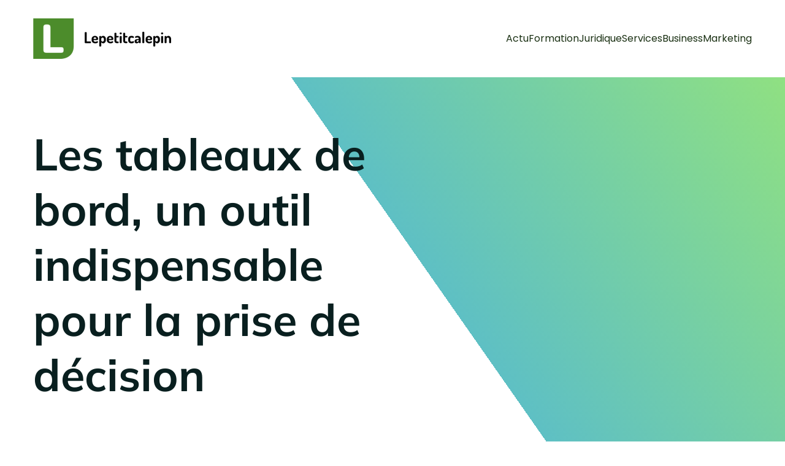

--- FILE ---
content_type: text/html; charset=UTF-8
request_url: https://www.lepetitcalepin.com/385/les-tableaux-de-bord-un-outil-indispensable-pour-la-prise-de-decision/
body_size: 26751
content:
<!DOCTYPE html>
<html lang="fr-FR" id="kubio">
<head>
	<meta charset="UTF-8" />
	<meta name="viewport" content="width=device-width, initial-scale=1" />
<meta name='robots' content='index, follow, max-image-preview:large, max-snippet:-1, max-video-preview:-1' />

	<!-- This site is optimized with the Yoast SEO plugin v26.8 - https://yoast.com/product/yoast-seo-wordpress/ -->
	<title>Les tableaux de bord :un levier puissant pour améliorer la performance</title>
<link data-rocket-preload as="style" data-wpr-hosted-gf-parameters="family=Open%20Sans%3A300%2C300italic%2C400%2C400italic%2C600%2C600italic%2C700%2C700italic%2C800%2C800italic%7CMulish%3A300%2C400%2C400italic%2C500%2C600%2C700%2C700italic%7CRoboto%3A100%2C100italic%2C300%2C300italic%2C400%2C400italic%2C500%2C500italic%2C600%2C700%2C700italic%2C900%2C900italic%7CCarter%20One%3A400%7CPoppins%3A300%2C400%2C400italic%2C500%2C600%2C700%2C700italic%2C900%7CSyne%3A300%2C400%2C400italic%2C600%2C700%2C700italic%7CSyncopate%3A300%2C400%2C400italic%2C600%2C700%2C700italic%7CUrbanist%3A400%2C600%7CPlayfair%20Display%3A400&display=swap" href="https://www.lepetitcalepin.com/wp-content/cache/fonts/1/google-fonts/css/0/5/3/9fa0f64ced6152f7e913d3532c985.css" rel="preload">
<link data-wpr-hosted-gf-parameters="family=Open%20Sans%3A300%2C300italic%2C400%2C400italic%2C600%2C600italic%2C700%2C700italic%2C800%2C800italic%7CMulish%3A300%2C400%2C400italic%2C500%2C600%2C700%2C700italic%7CRoboto%3A100%2C100italic%2C300%2C300italic%2C400%2C400italic%2C500%2C500italic%2C600%2C700%2C700italic%2C900%2C900italic%7CCarter%20One%3A400%7CPoppins%3A300%2C400%2C400italic%2C500%2C600%2C700%2C700italic%2C900%7CSyne%3A300%2C400%2C400italic%2C600%2C700%2C700italic%7CSyncopate%3A300%2C400%2C400italic%2C600%2C700%2C700italic%7CUrbanist%3A400%2C600%7CPlayfair%20Display%3A400&display=swap" href="https://www.lepetitcalepin.com/wp-content/cache/fonts/1/google-fonts/css/0/5/3/9fa0f64ced6152f7e913d3532c985.css" media="print" onload="this.media=&#039;all&#039;" rel="stylesheet">
<noscript data-wpr-hosted-gf-parameters=""><link rel="stylesheet" href="https://fonts.googleapis.com/css?family=Open%20Sans%3A300%2C300italic%2C400%2C400italic%2C600%2C600italic%2C700%2C700italic%2C800%2C800italic%7CMulish%3A300%2C400%2C400italic%2C500%2C600%2C700%2C700italic%7CRoboto%3A100%2C100italic%2C300%2C300italic%2C400%2C400italic%2C500%2C500italic%2C600%2C700%2C700italic%2C900%2C900italic%7CCarter%20One%3A400%7CPoppins%3A300%2C400%2C400italic%2C500%2C600%2C700%2C700italic%2C900%7CSyne%3A300%2C400%2C400italic%2C600%2C700%2C700italic%7CSyncopate%3A300%2C400%2C400italic%2C600%2C700%2C700italic%7CUrbanist%3A400%2C600%7CPlayfair%20Display%3A400&#038;display=swap"></noscript>
	<meta name="description" content="Les tableaux de bord : un très bon outil pour les différentes entreprises et de tous secteurs d&#039;activité. Cela permet de mieux prendre des décisions éclairées." />
	<link rel="canonical" href="https://www.lepetitcalepin.com/385/les-tableaux-de-bord-un-outil-indispensable-pour-la-prise-de-decision/" />
	<meta property="og:locale" content="fr_FR" />
	<meta property="og:type" content="article" />
	<meta property="og:title" content="Les tableaux de bord :un levier puissant pour améliorer la performance" />
	<meta property="og:description" content="Les tableaux de bord : un très bon outil pour les différentes entreprises et de tous secteurs d&#039;activité. Cela permet de mieux prendre des décisions éclairées." />
	<meta property="og:url" content="https://www.lepetitcalepin.com/385/les-tableaux-de-bord-un-outil-indispensable-pour-la-prise-de-decision/" />
	<meta property="og:site_name" content="Lepetitcalepin" />
	<meta property="article:published_time" content="2024-01-27T04:59:56+00:00" />
	<meta property="article:modified_time" content="2024-01-27T06:00:06+00:00" />
	<meta property="og:image" content="https://www.lepetitcalepin.com/wp-content/uploads/2024/01/les-tableaux-de-bord-un-outil-indispensable-pour-la-prise-de-decision-scaled.jpg" />
	<meta property="og:image:width" content="2560" />
	<meta property="og:image:height" content="1707" />
	<meta property="og:image:type" content="image/jpeg" />
	<meta name="author" content="thérèse" />
	<meta name="twitter:card" content="summary_large_image" />
	<meta name="twitter:label1" content="Écrit par" />
	<meta name="twitter:data1" content="thérèse" />
	<meta name="twitter:label2" content="Durée de lecture estimée" />
	<meta name="twitter:data2" content="3 minutes" />
	<script type="application/ld+json" class="yoast-schema-graph">{"@context":"https://schema.org","@graph":[{"@type":"Article","@id":"https://www.lepetitcalepin.com/385/les-tableaux-de-bord-un-outil-indispensable-pour-la-prise-de-decision/#article","isPartOf":{"@id":"https://www.lepetitcalepin.com/385/les-tableaux-de-bord-un-outil-indispensable-pour-la-prise-de-decision/"},"author":{"name":"thérèse","@id":"https://www.lepetitcalepin.com/#/schema/person/f2787f531b19b3b632494008dcff9f95"},"headline":"Les tableaux de bord, un outil indispensable pour la prise de décision","datePublished":"2024-01-27T04:59:56+00:00","dateModified":"2024-01-27T06:00:06+00:00","mainEntityOfPage":{"@id":"https://www.lepetitcalepin.com/385/les-tableaux-de-bord-un-outil-indispensable-pour-la-prise-de-decision/"},"wordCount":587,"publisher":{"@id":"https://www.lepetitcalepin.com/#organization"},"image":{"@id":"https://www.lepetitcalepin.com/385/les-tableaux-de-bord-un-outil-indispensable-pour-la-prise-de-decision/#primaryimage"},"thumbnailUrl":"https://www.lepetitcalepin.com/wp-content/uploads/2024/01/les-tableaux-de-bord-un-outil-indispensable-pour-la-prise-de-decision-scaled.jpg","articleSection":["Business"],"inLanguage":"fr-FR"},{"@type":"WebPage","@id":"https://www.lepetitcalepin.com/385/les-tableaux-de-bord-un-outil-indispensable-pour-la-prise-de-decision/","url":"https://www.lepetitcalepin.com/385/les-tableaux-de-bord-un-outil-indispensable-pour-la-prise-de-decision/","name":"Les tableaux de bord :un levier puissant pour améliorer la performance","isPartOf":{"@id":"https://www.lepetitcalepin.com/#website"},"primaryImageOfPage":{"@id":"https://www.lepetitcalepin.com/385/les-tableaux-de-bord-un-outil-indispensable-pour-la-prise-de-decision/#primaryimage"},"image":{"@id":"https://www.lepetitcalepin.com/385/les-tableaux-de-bord-un-outil-indispensable-pour-la-prise-de-decision/#primaryimage"},"thumbnailUrl":"https://www.lepetitcalepin.com/wp-content/uploads/2024/01/les-tableaux-de-bord-un-outil-indispensable-pour-la-prise-de-decision-scaled.jpg","datePublished":"2024-01-27T04:59:56+00:00","dateModified":"2024-01-27T06:00:06+00:00","description":"Les tableaux de bord : un très bon outil pour les différentes entreprises et de tous secteurs d'activité. Cela permet de mieux prendre des décisions éclairées.","breadcrumb":{"@id":"https://www.lepetitcalepin.com/385/les-tableaux-de-bord-un-outil-indispensable-pour-la-prise-de-decision/#breadcrumb"},"inLanguage":"fr-FR","potentialAction":[{"@type":"ReadAction","target":["https://www.lepetitcalepin.com/385/les-tableaux-de-bord-un-outil-indispensable-pour-la-prise-de-decision/"]}]},{"@type":"ImageObject","inLanguage":"fr-FR","@id":"https://www.lepetitcalepin.com/385/les-tableaux-de-bord-un-outil-indispensable-pour-la-prise-de-decision/#primaryimage","url":"https://www.lepetitcalepin.com/wp-content/uploads/2024/01/les-tableaux-de-bord-un-outil-indispensable-pour-la-prise-de-decision-scaled.jpg","contentUrl":"https://www.lepetitcalepin.com/wp-content/uploads/2024/01/les-tableaux-de-bord-un-outil-indispensable-pour-la-prise-de-decision-scaled.jpg","width":2560,"height":1707,"caption":"Business performance graph with pencil"},{"@type":"BreadcrumbList","@id":"https://www.lepetitcalepin.com/385/les-tableaux-de-bord-un-outil-indispensable-pour-la-prise-de-decision/#breadcrumb","itemListElement":[{"@type":"ListItem","position":1,"name":"Accueil","item":"https://www.lepetitcalepin.com/"},{"@type":"ListItem","position":2,"name":"Les tableaux de bord, un outil indispensable pour la prise de décision"}]},{"@type":"WebSite","@id":"https://www.lepetitcalepin.com/#website","url":"https://www.lepetitcalepin.com/","name":"Lepetitcalepin","description":"Le site des articles","publisher":{"@id":"https://www.lepetitcalepin.com/#organization"},"potentialAction":[{"@type":"SearchAction","target":{"@type":"EntryPoint","urlTemplate":"https://www.lepetitcalepin.com/?s={search_term_string}"},"query-input":{"@type":"PropertyValueSpecification","valueRequired":true,"valueName":"search_term_string"}}],"inLanguage":"fr-FR"},{"@type":"Organization","@id":"https://www.lepetitcalepin.com/#organization","name":"Lepetitcalepin","url":"https://www.lepetitcalepin.com/","logo":{"@type":"ImageObject","inLanguage":"fr-FR","@id":"https://www.lepetitcalepin.com/#/schema/logo/image/","url":"https://www.lepetitcalepin.com/wp-content/uploads/2022/08/Lepetitcalepin.png","contentUrl":"https://www.lepetitcalepin.com/wp-content/uploads/2022/08/Lepetitcalepin.png","width":225,"height":66,"caption":"Lepetitcalepin"},"image":{"@id":"https://www.lepetitcalepin.com/#/schema/logo/image/"}},{"@type":"Person","@id":"https://www.lepetitcalepin.com/#/schema/person/f2787f531b19b3b632494008dcff9f95","name":"thérèse","sameAs":["https://lepetitcalepin.com"]}]}</script>
	<!-- / Yoast SEO plugin. -->


<title>Les tableaux de bord :un levier puissant pour améliorer la performance</title>
<link rel='dns-prefetch' href='//fonts.googleapis.com' />
<link href='https://fonts.gstatic.com' crossorigin rel='preconnect' />
<link rel="alternate" type="application/rss+xml" title="Lepetitcalepin &raquo; Flux" href="https://www.lepetitcalepin.com/feed/" />
<link rel="alternate" type="application/rss+xml" title="Lepetitcalepin &raquo; Flux des commentaires" href="https://www.lepetitcalepin.com/comments/feed/" />
<link rel="alternate" title="oEmbed (JSON)" type="application/json+oembed" href="https://www.lepetitcalepin.com/wp-json/oembed/1.0/embed?url=https%3A%2F%2Fwww.lepetitcalepin.com%2F385%2Fles-tableaux-de-bord-un-outil-indispensable-pour-la-prise-de-decision%2F" />
<link rel="alternate" title="oEmbed (XML)" type="text/xml+oembed" href="https://www.lepetitcalepin.com/wp-json/oembed/1.0/embed?url=https%3A%2F%2Fwww.lepetitcalepin.com%2F385%2Fles-tableaux-de-bord-un-outil-indispensable-pour-la-prise-de-decision%2F&#038;format=xml" />
<style id='wp-img-auto-sizes-contain-inline-css' type='text/css'>
img:is([sizes=auto i],[sizes^="auto," i]){contain-intrinsic-size:3000px 1500px}
/*# sourceURL=wp-img-auto-sizes-contain-inline-css */
</style>
<link data-minify="1" rel='stylesheet' id='kubio-block-library-css' href='https://www.lepetitcalepin.com/wp-content/cache/min/1/wp-content/plugins/kubio-pro/build/block-library/style.css?ver=1741012412' type='text/css' media='all' />
<style id='kubio-block-library-inline-css' type='text/css'>
.kubio-shape-circles{background-image:var(--wpr-bg-8c2d13c8-7605-4e2b-beb4-7178e9070e03)}.kubio-shape-10degree-stripes{background-image:var(--wpr-bg-ba1be7b2-68af-457b-89a6-cd7307f9242b)}.kubio-shape-rounded-squares-blue{background-image:var(--wpr-bg-b584d502-e9ab-46de-b0bb-833826bc7b1a)}.kubio-shape-many-rounded-squares-blue{background-image:var(--wpr-bg-26832e82-a992-40f7-9c81-f9cac9d6185c)}.kubio-shape-two-circles{background-image:var(--wpr-bg-972a805f-7858-4fa8-8930-43684a1e2ad6)}.kubio-shape-circles-2{background-image:var(--wpr-bg-ce8181d6-b0f0-4af6-a332-ec3df0f27f69)}.kubio-shape-circles-3{background-image:var(--wpr-bg-fadc64cb-cc40-44de-bf89-2bf78c795f3e)}.kubio-shape-circles-gradient{background-image:var(--wpr-bg-b771737e-3f79-410f-8516-6e23e58bb80e)}.kubio-shape-circles-white-gradient{background-image:var(--wpr-bg-546591d7-02f5-4aff-9aee-be915c4bb7f5)}.kubio-shape-waves{background-image:var(--wpr-bg-f05b55f0-4588-4be5-be78-d6b3a8cd5622)}.kubio-shape-waves-inverted{background-image:var(--wpr-bg-c18679da-1935-4ce5-b077-3bf5578db06a)}.kubio-shape-dots{background-image:var(--wpr-bg-6f3f4d7d-b182-4c88-892e-438c49090ce9)}.kubio-shape-left-tilted-lines{background-image:var(--wpr-bg-3d0c2843-586c-4d21-b760-513de5c94dd0)}.kubio-shape-right-tilted-lines{background-image:var(--wpr-bg-27a7b36c-165c-47fc-9f83-2dec96c8c3e7)}.kubio-shape-right-tilted-strips{background-image:var(--wpr-bg-82951635-9a4a-4f86-b4e2-1dd3c58734e9)}.kubio-shape-doodle{background-image:var(--wpr-bg-e3014b90-e857-4c9f-b284-5e3216ae325a)}.kubio-shape-falling-stars{background-image:var(--wpr-bg-63117a72-5d3c-4a41-9d7a-4c9c9d2bb01d)}.kubio-shape-grain{background-image:var(--wpr-bg-580a0890-e13a-4637-a777-e437b71bbce0)}.kubio-shape-poly1{background-image:var(--wpr-bg-f0fd1ef2-0ba4-44f0-8f6d-b89b0202b442)}.kubio-shape-poly2{background-image:var(--wpr-bg-822ea183-5623-4681-81c8-69cf0b8f9a8f)}.kubio-shape-wavy-lines{background-image:var(--wpr-bg-3e7b3438-0f45-4be5-8a19-fd78b87f53b5)}

:root { --kubio-color-1:54,176,181;--kubio-color-2:239,153,103;--kubio-color-3:121,220,91;--kubio-color-4:119,79,156;--kubio-color-5:255,255,255;--kubio-color-6:9,31,31;--kubio-color-1-variant-1:174,180,180;--kubio-color-1-variant-2:114,178,180;--kubio-color-1-variant-3:54,176,181;--kubio-color-1-variant-4:28,93,95;--kubio-color-1-variant-5:3,10,10;--kubio-color-2-variant-1:238,203,182;--kubio-color-2-variant-2:239,153,103;--kubio-color-2-variant-3:238,102,23;--kubio-color-2-variant-4:153,98,66;--kubio-color-2-variant-5:68,44,29;--kubio-color-3-variant-1:177,219,164;--kubio-color-3-variant-2:121,220,91;--kubio-color-3-variant-3:64,219,17;--kubio-color-3-variant-4:74,134,55;--kubio-color-3-variant-5:27,49,20;--kubio-color-4-variant-1:183,122,240;--kubio-color-4-variant-2:143,130,155;--kubio-color-4-variant-3:119,79,156;--kubio-color-4-variant-4:94,27,155;--kubio-color-4-variant-5:54,35,70;--kubio-color-5-variant-1:255,255,255;--kubio-color-5-variant-2:204,204,204;--kubio-color-5-variant-3:153,153,153;--kubio-color-5-variant-4:101,101,101;--kubio-color-5-variant-5:50,50,50;--kubio-color-6-variant-1:58,200,200;--kubio-color-6-variant-2:33,115,115;--kubio-color-6-variant-3:29,30,30;--kubio-color-6-variant-4:19,30,30;--kubio-color-6-variant-5:9,31,31 } .has-kubio-color-1-color{color:rgb(var(--kubio-color-1))} .has-kubio-color-1-background-color{background-color:rgb(var(--kubio-color-1))} [data-kubio] .has-kubio-color-1-color{color:rgb(var(--kubio-color-1))} [data-kubio] .has-kubio-color-1-background-color{background-color:rgb(var(--kubio-color-1))} .has-kubio-color-2-color{color:rgb(var(--kubio-color-2))} .has-kubio-color-2-background-color{background-color:rgb(var(--kubio-color-2))} [data-kubio] .has-kubio-color-2-color{color:rgb(var(--kubio-color-2))} [data-kubio] .has-kubio-color-2-background-color{background-color:rgb(var(--kubio-color-2))} .has-kubio-color-3-color{color:rgb(var(--kubio-color-3))} .has-kubio-color-3-background-color{background-color:rgb(var(--kubio-color-3))} [data-kubio] .has-kubio-color-3-color{color:rgb(var(--kubio-color-3))} [data-kubio] .has-kubio-color-3-background-color{background-color:rgb(var(--kubio-color-3))} .has-kubio-color-4-color{color:rgb(var(--kubio-color-4))} .has-kubio-color-4-background-color{background-color:rgb(var(--kubio-color-4))} [data-kubio] .has-kubio-color-4-color{color:rgb(var(--kubio-color-4))} [data-kubio] .has-kubio-color-4-background-color{background-color:rgb(var(--kubio-color-4))} .has-kubio-color-5-color{color:rgb(var(--kubio-color-5))} .has-kubio-color-5-background-color{background-color:rgb(var(--kubio-color-5))} [data-kubio] .has-kubio-color-5-color{color:rgb(var(--kubio-color-5))} [data-kubio] .has-kubio-color-5-background-color{background-color:rgb(var(--kubio-color-5))} .has-kubio-color-6-color{color:rgb(var(--kubio-color-6))} .has-kubio-color-6-background-color{background-color:rgb(var(--kubio-color-6))} [data-kubio] .has-kubio-color-6-color{color:rgb(var(--kubio-color-6))} [data-kubio] .has-kubio-color-6-background-color{background-color:rgb(var(--kubio-color-6))}



#kubio .style-lGyDv_9thX7-outer .wp-block-kubio-navigation-section__nav{animation-duration:0.5s;padding-top:30px;padding-bottom:30px;padding-left:20px;padding-right:20px;background-color:rgba(var(--kubio-color-5),1);}#kubio .style-lGyDv_9thX7-outer .h-navigation_sticky.wp-block-kubio-navigation-section__nav{padding-top:10px;padding-bottom:10px;background-color:#ffffff;box-shadow:0px 0px 10px 0px rgba(23, 25, 39, 0.1) ;}#kubio .style-J_XvZUVsMM2-inner{text-align:left;height:auto;min-height:unset;}#kubio .style-J_XvZUVsMM2-container{height:auto;min-height:unset;}#kubio .style-YsgP94VVfev-container{align-items:flex-start;justify-content:flex-start;gap:10px;--kubio-gap-fallback:10px;text-decoration:none;}#kubio .style-YsgP94VVfev-container .kubio-logo-image{max-height:70px;}#kubio .style-YsgP94VVfev-image{max-height:70px;}#kubio .style-YsgP94VVfev-text{font-family:Poppins,Helvetica, Arial, Sans-Serif, serif;font-weight:700;font-size:24px;letter-spacing:2px;text-transform:uppercase;}#kubio .style-_YTsPuUA6Yp-inner{text-align:center;}#kubio .style-_YTsPuUA6Yp-container{height:auto;min-height:unset;}#kubio .style-eBI_G6hGNrh-container{height:50px;}#kubio .style-gjTBo-OxAKt-inner{text-align:right;height:auto;min-height:unset;}#kubio .style-gjTBo-OxAKt-container{height:auto;min-height:unset;}#kubio .style-T7sPJPB9Tcg-outer.bordered-active-item > .kubio-menu > ul > li::before,#kubio .style-T7sPJPB9Tcg-outer.bordered-active-item > .kubio-menu > ul > li::after{background-color:rgba(var(--kubio-color-5),1);height:1px;}#kubio .style-T7sPJPB9Tcg-outer.solid-active-item > .kubio-menu > ul > li::before,#kubio .style-T7sPJPB9Tcg-outer.solid-active-item > .kubio-menu > ul > li::after{background-color:white;border-top-left-radius:0%;border-top-right-radius:0%;border-bottom-left-radius:0%;border-bottom-right-radius:0%;}#kubio .style-T7sPJPB9Tcg-outer > .kubio-menu > ul{justify-content:flex-end;gap:50px;--kubio-gap-fallback:50px;}#kubio .style-T7sPJPB9Tcg-outer > .kubio-menu  > ul > li > a{font-family:Poppins,Helvetica, Arial, Sans-Serif, serif;font-weight:400;font-size:16px;line-height:1.5em;letter-spacing:0px;text-decoration:none;text-transform:none;color:rgba(var(--kubio-color-3-variant-5),1);padding-top:10px;padding-bottom:10px;padding-left:0px;padding-right:0px;}#kubio .style-T7sPJPB9Tcg-outer > .kubio-menu  > ul > li > a:hover,#kubio .style-T7sPJPB9Tcg-outer > .kubio-menu > ul > li > a.hover{color:rgba(var(--kubio-color-5),1);}#kubio .style-T7sPJPB9Tcg-outer > .kubio-menu > ul > li.current-menu-item > a,#kubio .style-T7sPJPB9Tcg-outer > .kubio-menu > ul > li.current_page_item > a{color:rgba(var(--kubio-color-5),1);}#kubio .style-T7sPJPB9Tcg-outer > .kubio-menu  > ul > li > a > svg{padding-left:5px;padding-right:5px;}#kubio .style-T7sPJPB9Tcg-outer > .kubio-menu  li > ul{background-color:#ffffff;margin-left:5px;margin-right:5px;box-shadow:0px 0px 5px 2px rgba(0, 0, 0, 0.04) ;}#kubio .style-T7sPJPB9Tcg-outer > .kubio-menu  li > ul > li> a{font-size:14px;text-decoration:none;color:rgba(var(--kubio-color-6),1);padding-top:10px;padding-bottom:10px;padding-left:20px;padding-right:20px;border-bottom-color:rgba(128,128,128,.2);border-bottom-width:1px;border-bottom-style:solid;background-color:rgb(255, 255, 255);}#kubio .style-T7sPJPB9Tcg-outer > .kubio-menu  li > ul > li > a:hover,#kubio .style-T7sPJPB9Tcg-outer > .kubio-menu  li > ul > li > a.hover{color:rgba(var(--kubio-color-5),1);background-color:rgba(var(--kubio-color-1),1);}#kubio .style-T7sPJPB9Tcg-outer > .kubio-menu li > ul > li.current-menu-item > a,#kubio .style-T7sPJPB9Tcg-outer > .kubio-menu  li > ul > li.current_page_item > a{color:rgba(var(--kubio-color-5),1);background-color:rgba(var(--kubio-color-1),1);}#kubio .style-T7sPJPB9Tcg-outer > .kubio-menu > ul > li > ul{margin-top:10px;}#kubio .style-T7sPJPB9Tcg-outer > .kubio-menu > ul > li > ul:before{height:10px;width:100%;}#kubio .h-navigation_sticky .style-T7sPJPB9Tcg-outer.bordered-active-item > .kubio-menu > ul > li::before,#kubio .h-navigation_sticky .style-T7sPJPB9Tcg-outer.bordered-active-item > .kubio-menu > ul > li::after{background-color:rgba(var(--kubio-color-6),1);}#kubio .h-navigation_sticky .style-T7sPJPB9Tcg-outer > .kubio-menu  > ul > li > a{color:rgba(var(--kubio-color-6),1);}#kubio .style-wE94vWZxTB6-icon{border-top-color:black;border-top-width:0px;border-top-style:none;border-right-color:black;border-right-width:0px;border-right-style:none;border-bottom-color:black;border-bottom-width:0px;border-bottom-style:none;border-left-color:black;border-left-width:0px;border-left-style:none;border-top-left-radius:0%;border-top-right-radius:0%;border-bottom-left-radius:0%;border-bottom-right-radius:0%;fill:rgba(var(--kubio-color-5),1);padding-top:5px;padding-bottom:5px;padding-left:5px;padding-right:5px;width:24px;height:24px;min-width:24px;min-height:24px;background-color:rgba(var(--kubio-color-3-variant-5),0);}#kubio .style-wE94vWZxTB6-icon:hover{fill:rgba(var(--kubio-color-1),1);}.style-wE94vWZxTB6-offscreen{width:300px !important;background-color:rgba(var(--kubio-color-6),1);}.style-wE94vWZxTB6-offscreenOverlay{background-color:rgba(0,0,0,0.5);}#kubio .style-8G89CJ8HVJq-inner{height:auto;min-height:unset;text-align:left;}#kubio .style-8G89CJ8HVJq-container{height:auto;min-height:unset;}#kubio .style-dde3-RmFFDb-container{justify-content:flex-start;align-items:flex-start;gap:10px;--kubio-gap-fallback:10px;text-decoration:none;}#kubio .style-dde3-RmFFDb-container .kubio-logo-image{max-height:70px;}#kubio .style-dde3-RmFFDb-image{max-height:70px;}#kubio .style-dde3-RmFFDb-text{font-family:Syncopate,Helvetica, Arial, Sans-Serif, serif;font-weight:700;font-size:20px;color:rgba(var(--kubio-color-5),1);}#kubio .style-b16AR_EDSFi-outer > .kubio-menu > ul{--kubio-accordion-menu-offset:10px;}#kubio .style-b16AR_EDSFi-outer > .kubio-menu  > ul > li > a{font-size:14px;text-decoration:none;color:rgba(var(--kubio-color-5),1);border-top-color:#808080;border-right-color:#808080;border-bottom-color:rgba(var(--kubio-color-5),0.2);border-bottom-width:1px;border-bottom-style:none;border-left-color:#808080;padding-top:20px;padding-bottom:20px;padding-left:40px;}#kubio .style-b16AR_EDSFi-outer > .kubio-menu  > ul > li > a:hover,#kubio .style-b16AR_EDSFi-outer > .kubio-menu > ul > li > a.hover{background-color:rgba(var(--kubio-color-1),1);}#kubio .style-b16AR_EDSFi-outer > .kubio-menu > ul > li.current-menu-item > a,#kubio .style-b16AR_EDSFi-outer > .kubio-menu > ul > li.current_page_item > a{background-color:rgba(var(--kubio-color-1),1);}#kubio .style-b16AR_EDSFi-outer > .kubio-menu  > ul > li > a > svg{padding-left:20px;padding-right:20px;}#kubio .style-b16AR_EDSFi-outer > .kubio-menu  li > ul > li> a{color:rgba(var(--kubio-color-5),1);border-top-color:#808080;border-right-color:#808080;border-bottom-color:rgba(var(--kubio-color-5),0.2);border-bottom-width:1px;border-bottom-style:solid;border-left-color:#808080;padding-top:12px;padding-bottom:12px;padding-left:40px;font-size:14px;text-decoration:none;}#kubio .style-b16AR_EDSFi-outer > .kubio-menu  li > ul > li > a:hover,#kubio .style-b16AR_EDSFi-outer > .kubio-menu  li > ul > li > a.hover{background-color:rgba(var(--kubio-color-1),0.8);}#kubio .style-b16AR_EDSFi-outer > .kubio-menu li > ul > li.current-menu-item > a,#kubio .style-b16AR_EDSFi-outer > .kubio-menu  li > ul > li.current_page_item > a{background-color:rgba(var(--kubio-color-1),0.8);}#kubio .style-b16AR_EDSFi-outer > .kubio-menu  li > ul > li > a > svg{padding-left:20px;padding-right:20px;}#kubio .style-9nkk6r1KYSm-inner{text-align:left;height:auto;min-height:unset;}#kubio .style-9nkk6r1KYSm-container{height:auto;min-height:unset;}#kubio .style-_wCzu1PcKcC-outer p{color:rgba(var(--kubio-color-5),0.4);}#kubio .style-LnH4G5dsxr-outer{height:auto;min-height:unset;background-image:var(--wpr-bg-b7331a0c-e63d-48ad-8b9c-9e6016f9882e);background-size:cover;background-position:52% 94%;background-attachment:scroll;background-repeat:no-repeat;padding-top:80px;padding-bottom:120px;}#kubio .style-LnH4G5dsxr-outer h1,#kubio .style-LnH4G5dsxr-outer h1[data-kubio]{color:rgba(var(--kubio-color-6),1);}#kubio .style-LnH4G5dsxr-outer h2,#kubio .style-LnH4G5dsxr-outer h2[data-kubio]{color:rgba(var(--kubio-color-6),1);}#kubio .style-LnH4G5dsxr-outer h3,#kubio .style-LnH4G5dsxr-outer h3[data-kubio]{color:rgba(var(--kubio-color-6),1);}#kubio .style-LnH4G5dsxr-outer h4,#kubio .style-LnH4G5dsxr-outer h4[data-kubio]{color:rgba(var(--kubio-color-6),1);}#kubio .style-LnH4G5dsxr-outer h5,#kubio .style-LnH4G5dsxr-outer h5[data-kubio]{color:rgba(var(--kubio-color-6),1);}#kubio .style-LnH4G5dsxr-outer h6,#kubio .style-LnH4G5dsxr-outer h6[data-kubio]{color:rgba(var(--kubio-color-6),1);}#kubio .style-LnH4G5dsxr-outer,#kubio .style-LnH4G5dsxr-outer [data-kubio]:not(h1):not(h2):not(h3):not(h4):not(h5):not(h6),#kubio .style-LnH4G5dsxr-outer p,#kubio .style-LnH4G5dsxr-outer p[data-kubio]{color:rgba(var(--kubio-color-6),1);}#kubio .style-aHFYA6hO2Cq-inner{text-align:left;height:auto;min-height:unset;border-top-left-radius:9px;border-top-right-radius:9px;border-bottom-left-radius:9px;border-bottom-right-radius:9px;}#kubio .style-aHFYA6hO2Cq-container{height:auto;min-height:unset;}#kubio .style-single-kxeqsSpdy-n-inner{text-align:center;}#kubio .style-single-kxeqsSpdy-n-container{height:auto;min-height:unset;}#kubio .style-single-rlYTEhTMib-container{background-color:rgba(var(--kubio-color-4),1);border-top-left-radius:3px;border-top-right-radius:3px;border-bottom-left-radius:3px;border-bottom-right-radius:3px;text-align:center;height:300px;}#kubio .style-single-rlYTEhTMib-image{object-position:center center;object-fit:cover;}#kubio .style-KGesgqe_P-metaDataContainer{justify-content:flex-start;}#kubio .style-KGesgqe_P-metaDataContainer a{font-family:Syne,Helvetica, Arial, Sans-Serif, serif;font-weight:400;font-size:12px;letter-spacing:1px;color:rgba(var(--kubio-color-6),0.5);}#kubio .style-KGesgqe_P-metaDataContainer a:hover{color:rgba(var(--kubio-color-1),1);}#kubio .style-KGesgqe_P-metaDataContainer .metadata-prefix{font-family:Syne,Helvetica, Arial, Sans-Serif, serif;font-weight:400;font-size:12px;letter-spacing:1px;}#kubio .style-KGesgqe_P-metaDataContainer .metadata-suffix{font-family:Syne,Helvetica, Arial, Sans-Serif, serif;font-weight:400;font-size:12px;letter-spacing:1px;}#kubio .style-KGesgqe_P-metaDataContainer .h-svg-icon{width:20px;height:20px;margin-right:5px;}#kubio .style-KGesgqe_P-metaDataContainer .metadata-separator{padding-left:5px;padding-right:5px;}#kubio .style-single-3VGwAjm9cX-inner{text-align:left;}#kubio .style-single-3VGwAjm9cX-container{height:auto;min-height:unset;}#kubio .style-wETEbWZUNc-inner{background-color:rgba(var(--kubio-color-1-variant-1),0.2);border-top-left-radius:3px;border-top-right-radius:3px;border-bottom-left-radius:3px;border-bottom-right-radius:3px;text-align:center;}#kubio .style-wETEbWZUNc-container{height:auto;min-height:unset;}#kubio p.wp-block.wp-block-kubio-text__text.style-single-1pwRcGAnh-text{font-family:Syne,Helvetica, Arial, Sans-Serif, serif;font-weight:400;font-size:14px;letter-spacing:1px;text-transform:uppercase;}#kubio .style-up5pQ_Cww-container{text-align:center;}#kubio .style-up5pQ_Cww-container a{margin-left:2px;margin-right:2px;font-family:Syne,Helvetica, Arial, Sans-Serif, serif;font-weight:400;font-size:12px;}#kubio .style-up5pQ_Cww-container .separator{font-family:Syne,Helvetica, Arial, Sans-Serif, serif;font-weight:400;font-size:12px;}#kubio .style-single-3ndM77FkZV-inner{text-align:left;}#kubio .style-single-3ndM77FkZV-container{text-align:left;height:auto;min-height:unset;}#kubio .style-single-ELgmeRXRD--outer a.style-single-ELgmeRXRD--link{font-weight:600;font-size:12px;line-height:1;letter-spacing:1px;text-decoration:none;color:rgba(var(--kubio-color-5),1);padding-top:12px;padding-bottom:12px;padding-left:24px;padding-right:24px;border-top-width:0px;border-top-style:none;border-right-width:0px;border-right-style:none;border-bottom-width:0px;border-bottom-style:none;border-left-width:0px;border-left-style:none;border-top-left-radius:3px;border-top-right-radius:3px;border-bottom-left-radius:3px;border-bottom-right-radius:3px;background-color:rgba(var(--kubio-color-1),1);justify-content:center;}#kubio .style-single-ELgmeRXRD--outer a.style-single-ELgmeRXRD--link:hover{background-color:rgba(var(--kubio-color-6),1);}#kubio a.style-single-ELgmeRXRD--link .style-single-ELgmeRXRD--icon{margin-left:0px;margin-right:10px;width:12px;height:12px;min-width:12px;min-height:12px;}#kubio .style-single-mMPMCQqWfs-inner{text-align:right;padding-left:15px;}#kubio .style-single-mMPMCQqWfs-container{text-align:right;height:auto;min-height:unset;}#kubio .style-single-ACSe8L2gsX-outer a.style-single-ACSe8L2gsX-link{font-weight:600;font-size:12px;line-height:1;letter-spacing:1px;text-decoration:none;color:rgba(var(--kubio-color-5),1);padding-top:12px;padding-bottom:12px;padding-left:24px;padding-right:24px;border-top-width:0px;border-top-style:none;border-right-width:0px;border-right-style:none;border-bottom-width:0px;border-bottom-style:none;border-left-width:0px;border-left-style:none;border-top-left-radius:3px;border-top-right-radius:3px;border-bottom-left-radius:3px;border-bottom-right-radius:3px;background-color:rgba(var(--kubio-color-1),1);justify-content:center;}#kubio .style-single-ACSe8L2gsX-outer a.style-single-ACSe8L2gsX-link:hover{background-color:rgba(var(--kubio-color-6),1);}#kubio a.style-single-ACSe8L2gsX-link .style-single-ACSe8L2gsX-icon{margin-left:10px;margin-right:0px;width:12px;height:12px;min-width:12px;min-height:12px;}#kubio .style-single-f5wDJx69T0o-inner{text-align:center;}#kubio .style-single-f5wDJx69T0o-container{height:auto;min-height:unset;}#kubio .style-theme-HE2LPNtfKX-inner{text-align:left;border-top-left-radius:3px;border-top-right-radius:3px;border-bottom-left-radius:3px;border-bottom-right-radius:3px;}#kubio .style-theme-HE2LPNtfKX-container{height:auto;min-height:unset;}#kubio .style-theme-ciaK61IeR-input{border-top-left-radius:3px;border-top-right-radius:0px;border-bottom-left-radius:3px;border-bottom-right-radius:0px;background-color:rgba(var(--kubio-color-6),0.05);font-family:Syne,Helvetica, Arial, Sans-Serif, serif;font-weight:400;}#kubio .style-theme-ciaK61IeR-button{border-top-width:0px;border-top-style:none;border-right-width:0px;border-right-style:none;border-bottom-width:0px;border-bottom-style:none;border-left-width:0px;border-left-style:none;border-top-left-radius:0px;border-top-right-radius:3px;border-bottom-left-radius:0px;border-bottom-right-radius:3px;background-color:rgba(var(--kubio-color-1),1);font-family:Syne,Helvetica, Arial, Sans-Serif, serif;font-weight:400;font-size:14px;letter-spacing:0px;text-transform:none;color:rgba(var(--kubio-color-5),1);width:80px;}#kubio .style-theme-ciaK61IeR-button:hover{background-color:rgba(var(--kubio-color-6),1);}#kubio .style-theme-ciaK61IeR-icon{fill:rgba(var(--kubio-color-5),1);width:20px;height:20px;min-width:20px;min-height:20px;}#kubio .style-oOEH5RJNn-widget-box{text-align:left;}#kubio .style-oOEH5RJNn-widget-box a{color:rgba(var(--kubio-color-6),1);}#kubio .style-oOEH5RJNn-widget-box a:hover{color:rgba(var(--kubio-color-1),1);}#kubio .style-vP0mYzy99sE-outer{padding-top:0px;padding-bottom:0px;background-color:rgba(var(--kubio-color-5),1);}#kubio .style-vP0mYzy99sE-outer a,#kubio .style-vP0mYzy99sE-outer a[data-kubio]{color:rgba(var(--kubio-color-1),1);}#kubio .style-vP0mYzy99sE-outer a:hover,#kubio .style-vP0mYzy99sE-outer a[data-kubio]:hover{color:rgba(var(--kubio-color-1-variant-2),1);}#kubio .style-nJpox2eRXHV-inner{text-align:left;}#kubio .style-nJpox2eRXHV-container{text-align:center;height:auto;min-height:unset;}#kubio .style-xeUeIfMDrY-outer.bordered-active-item > .kubio-menu > ul > li::before,#kubio .style-xeUeIfMDrY-outer.bordered-active-item > .kubio-menu > ul > li::after{background-color:rgba(var(--kubio-color-1),1);height:3px;}#kubio .style-xeUeIfMDrY-outer.solid-active-item > .kubio-menu > ul > li::before,#kubio .style-xeUeIfMDrY-outer.solid-active-item > .kubio-menu > ul > li::after{background-color:white;border-top-left-radius:0%;border-top-right-radius:0%;border-bottom-left-radius:0%;border-bottom-right-radius:0%;}#kubio .style-xeUeIfMDrY-outer > .kubio-menu > ul{justify-content:flex-end;gap:40px;--kubio-gap-fallback:40px;}#kubio .style-xeUeIfMDrY-outer > .kubio-menu  > ul > li > a{font-weight:300;font-size:16px;line-height:1.5em;letter-spacing:0px;text-decoration:none;text-transform:none;color:black;padding-top:10px;padding-bottom:10px;padding-left:0px;padding-right:0px;}#kubio .style-xeUeIfMDrY-outer > .kubio-menu  > ul > li > a:hover,#kubio .style-xeUeIfMDrY-outer > .kubio-menu > ul > li > a.hover{color:rgba(var(--kubio-color-1),1);}#kubio .style-xeUeIfMDrY-outer > .kubio-menu > ul > li.current-menu-item > a,#kubio .style-xeUeIfMDrY-outer > .kubio-menu > ul > li.current_page_item > a{color:rgba(var(--kubio-color-1),1);}#kubio .style-xeUeIfMDrY-outer > .kubio-menu  > ul > li > a > svg{padding-left:5px;padding-right:5px;}#kubio .style-xeUeIfMDrY-outer > .kubio-menu  li > ul{background-color:#ffffff;margin-left:5px;margin-right:5px;box-shadow:0px 0px 5px 2px rgba(0, 0, 0, 0.04) ;}#kubio .style-xeUeIfMDrY-outer > .kubio-menu  li > ul > li> a{font-size:14px;text-decoration:none;color:rgba(var(--kubio-color-6-variant-3),1);padding-top:10px;padding-bottom:10px;padding-left:20px;padding-right:20px;border-bottom-color:rgba(128,128,128,.2);border-bottom-width:1px;border-bottom-style:solid;background-color:rgb(255, 255, 255);}#kubio .style-xeUeIfMDrY-outer > .kubio-menu  li > ul > li > a:hover,#kubio .style-xeUeIfMDrY-outer > .kubio-menu  li > ul > li > a.hover{color:rgb(255, 255, 255);background-color:rgba(var(--kubio-color-1),1);}#kubio .style-xeUeIfMDrY-outer > .kubio-menu li > ul > li.current-menu-item > a,#kubio .style-xeUeIfMDrY-outer > .kubio-menu  li > ul > li.current_page_item > a{color:rgb(255, 255, 255);background-color:rgba(var(--kubio-color-1),1);}#kubio .style-xeUeIfMDrY-outer > .kubio-menu > ul > li > ul{margin-top:0px;}#kubio .style-xeUeIfMDrY-outer > .kubio-menu > ul > li > ul:before{height:0px;width:100%;}#kubio .style-local-5-container{flex:0 0 auto;ms-flex:0 0 auto;width:auto;max-width:100%;}#kubio .style-local-7-container{flex:1 1 0;ms-flex:1 1 0%;max-width:100%;}#kubio .style-local-9-container{flex:0 0 auto;ms-flex:0 0 auto;width:auto;max-width:100%;}#kubio .style-local-15-container{width:100%;flex:0 0 auto;-ms-flex:0 0 auto;}#kubio .style-local-20-container{width:100%;flex:0 0 auto;-ms-flex:0 0 auto;}#kubio .style-local-24-container{width:50%;flex:0 0 auto;-ms-flex:0 0 auto;}#kubio .style-local-28-container{width:75%;flex:0 0 auto;-ms-flex:0 0 auto;}#kubio .style-local-32-container{width:100%;flex:0 0 auto;-ms-flex:0 0 auto;}#kubio .style-local-34-container{width:100%;flex:0 0 auto;-ms-flex:0 0 auto;}#kubio .style-local-38-container{flex:1 1 0;ms-flex:1 1 0%;max-width:100%;}#kubio .style-local-40-container{flex:1 1 0;ms-flex:1 1 0%;max-width:100%;}#kubio .style-local-42-container{width:25%;flex:0 0 auto;-ms-flex:0 0 auto;}#kubio .style-local-45-container{width:100%;flex:0 0 auto;-ms-flex:0 0 auto;}#kubio .style-local-50-container{flex:0 0 auto;-ms-flex:0 0 auto;}#kubio .style-local-52-container{flex:0 0 auto;-ms-flex:0 0 auto;}body .style-aHFYA6hO2Cq-container > * > .h-y-container > *:not(:last-child){margin-bottom:40px;}body .style-single-3VGwAjm9cX-container > * > .h-y-container > *:not(:last-child){margin-bottom:0px;}.h-y-container > *:not(:last-child),.h-x-container-inner > *{margin-bottom:20px;}.h-x-container-inner,.h-column__content > .h-x-container > *:last-child,.h-y-container > .kubio-block-inserter{margin-bottom:-20px;}.h-x-container-inner{margin-left:-10px;margin-right:-10px;}.h-x-container-inner > *{padding-left:10px;padding-right:10px;}[data-kubio] a:not([class*=wp-block-button]),.with-kubio-global-style a:not([class*=wp-block-button]),a:not([class*=wp-block-button])[data-kubio],.wp-block-woocommerce-mini-cart-contents a:not([class*=wp-block-button]){font-family:Mulish,Helvetica, Arial, Sans-Serif, serif;font-weight:600;font-size:1em;line-height:1.5;text-decoration:none;color:#0000ff;}[data-kubio] a:not([class*=wp-block-button]):hover,.with-kubio-global-style a:not([class*=wp-block-button]):hover,a:not([class*=wp-block-button])[data-kubio]:hover,.wp-block-woocommerce-mini-cart-contents a:not([class*=wp-block-button]):hover{color:#0000ff;}[data-kubio] h1,.with-kubio-global-style h1,h1[data-kubio],.wp-block-woocommerce-mini-cart-contents h1{font-family:Mulish,Helvetica, Arial, Sans-Serif, serif;font-weight:700;font-size:4.5em;line-height:1.26;text-transform:none;color:rgba(var(--kubio-color-6),1);}[data-kubio] h2,.with-kubio-global-style h2,h2[data-kubio],.wp-block-woocommerce-mini-cart-contents h2{font-family:Mulish,Helvetica, Arial, Sans-Serif, serif;font-weight:700;font-size:3em;line-height:1.143;text-transform:none;color:rgba(var(--kubio-color-6),1);}[data-kubio] h3,.with-kubio-global-style h3,h3[data-kubio],.wp-block-woocommerce-mini-cart-contents h3{font-family:Mulish,Helvetica, Arial, Sans-Serif, serif;font-weight:700;font-size:1.8em;line-height:1.25;text-transform:none;color:rgba(var(--kubio-color-6),1);}[data-kubio] h4,.with-kubio-global-style h4,h4[data-kubio],.wp-block-woocommerce-mini-cart-contents h4{font-family:Mulish,Helvetica, Arial, Sans-Serif, serif;font-weight:500;font-size:1.4em;line-height:1.4;text-transform:none;color:rgba(var(--kubio-color-6),1);}[data-kubio] h5,.with-kubio-global-style h5,h5[data-kubio],.wp-block-woocommerce-mini-cart-contents h5{font-family:Mulish,Helvetica, Arial, Sans-Serif, serif;font-weight:400;font-size:1.125em;line-height:1.4;text-transform:none;color:rgba(var(--kubio-color-6),1);}[data-kubio] h6,.with-kubio-global-style h6,h6[data-kubio],.wp-block-woocommerce-mini-cart-contents h6{font-family:Mulish,Helvetica, Arial, Sans-Serif, serif;font-weight:400;font-size:0.9em;line-height:1.4;letter-spacing:1px;text-transform:uppercase;color:rgba(var(--kubio-color-1),1);}[data-kubio],.with-kubio-global-style,[data-kubio] p,.with-kubio-global-style p,p[data-kubio],.wp-block-woocommerce-mini-cart-contents{font-family:Mulish,Helvetica, Arial, Sans-Serif, serif;font-weight:300;font-size:16px;line-height:1.4;text-transform:none;color:rgba(var(--kubio-color-6-variant-4),1);}[data-kubio] .h-lead,.with-kubio-global-style .h-lead,.h-lead[data-kubio]{font-family:Mulish,Helvetica, Arial, Sans-Serif, serif;font-weight:400;font-size:1.2em;line-height:1.5;text-transform:none;color:rgba(var(--kubio-color-6),1);}div.h-section-global-spacing{padding-top:100px;padding-bottom:100px;}.h-global-transition,.h-global-transition-all,.h-global-transition-all *{transition-duration:1s;}[data-kubio] input[type='color'],[data-kubio] input[type='date'],[data-kubio] input[type='datetime'],[data-kubio] input[type='datetime-local'],[data-kubio] input[type='email'],[data-kubio] input[type='month'],[data-kubio] input[type='number'],[data-kubio] input[type='password'],[data-kubio] input[type='search'],[data-kubio] input[type='tel'],[data-kubio] input[type='text'],[data-kubio] input[type='url'],[data-kubio] input[type='week'],[data-kubio] input[type='time'],[data-kubio] input:not([type]),[data-kubio] textarea,[data-kubio] select{font-family:Syne,Helvetica, Arial, Sans-Serif, serif;font-weight:400;font-size:16px;line-height:1.6;text-transform:none;background-color:rgba(var(--kubio-color-5),1);border-top-color:rgba(var(--kubio-color-5-variant-2),1);border-top-width:1px;border-top-style:solid;border-right-color:rgba(var(--kubio-color-5-variant-2),1);border-right-width:1px;border-right-style:solid;border-bottom-color:rgba(var(--kubio-color-5-variant-2),1);border-bottom-width:1px;border-bottom-style:solid;border-left-color:rgba(var(--kubio-color-5-variant-2),1);border-left-width:1px;border-left-style:solid;border-top-left-radius:4px;border-top-right-radius:4px;border-bottom-left-radius:4px;border-bottom-right-radius:4px;padding-top:4px;padding-bottom:4px;padding-left:10px;padding-right:10px;margin-bottom:10px;}[data-kubio] input[type='color']:hover,[data-kubio] input[type='date']:hover,[data-kubio] input[type='datetime']:hover,[data-kubio] input[type='datetime-local']:hover,[data-kubio] input[type='email']:hover,[data-kubio] input[type='month']:hover,[data-kubio] input[type='number']:hover,[data-kubio] input[type='password']:hover,[data-kubio] input[type='search']:hover,[data-kubio] input[type='tel']:hover,[data-kubio] input[type='text']:hover,[data-kubio] input[type='url']:hover,[data-kubio] input[type='week']:hover,[data-kubio] input[type='time']:hover,[data-kubio] input:not([type]):hover,[data-kubio] textarea:hover,[data-kubio] select:hover{color:rgba(var(--kubio-color-6),1);border-top-color:rgba(var(--kubio-color-6-variant-1),1);border-right-color:rgba(var(--kubio-color-6-variant-1),1);border-bottom-color:rgba(var(--kubio-color-6-variant-1),1);border-left-color:rgba(var(--kubio-color-6-variant-1),1);}[data-kubio] input[type='color']:focus,[data-kubio] input[type='date']:focus,[data-kubio] input[type='datetime']:focus,[data-kubio] input[type='datetime-local']:focus,[data-kubio] input[type='email']:focus,[data-kubio] input[type='month']:focus,[data-kubio] input[type='number']:focus,[data-kubio] input[type='password']:focus,[data-kubio] input[type='search']:focus,[data-kubio] input[type='tel']:focus,[data-kubio] input[type='text']:focus,[data-kubio] input[type='url']:focus,[data-kubio] input[type='week']:focus,[data-kubio] input[type='time']:focus,[data-kubio] input:not([type]):focus,[data-kubio] textarea:focus,[data-kubio] select:focus{color:rgba(var(--kubio-color-6),1);border-top-color:rgba(var(--kubio-color-1),1);border-right-color:rgba(var(--kubio-color-1),1);border-bottom-color:rgba(var(--kubio-color-1),1);border-left-color:rgba(var(--kubio-color-1),1);}[data-kubio] input[type='button'],[data-kubio] button{background-color:rgba(var(--kubio-color-1),1);border-top-color:rgba(var(--kubio-color-1),1);border-top-width:2px;border-top-style:solid;border-right-color:rgba(var(--kubio-color-1),1);border-right-width:2px;border-right-style:solid;border-bottom-color:rgba(var(--kubio-color-1),1);border-bottom-width:2px;border-bottom-style:solid;border-left-color:rgba(var(--kubio-color-1),1);border-left-width:2px;border-left-style:solid;border-top-left-radius:4px;border-top-right-radius:4px;border-bottom-left-radius:4px;border-bottom-right-radius:4px;font-family:Syne,Helvetica, Arial, Sans-Serif, serif;font-weight:400;color:rgba(var(--kubio-color-5),1);padding-top:8px;padding-bottom:8px;padding-left:25px;padding-right:24px;}[data-kubio] input[type='button']:hover,[data-kubio] button:hover{background-color:rgba(var(--kubio-color-1-variant-4),1);border-top-color:rgba(var(--kubio-color-1-variant-4),1);border-right-color:rgba(var(--kubio-color-1-variant-4),1);border-bottom-color:rgba(var(--kubio-color-1-variant-4),1);border-left-color:rgba(var(--kubio-color-1-variant-4),1);}[data-kubio] input[type='button']:disabled,[data-kubio] button:disabled,[data-kubio] input[type='button'][disabled],[data-kubio] button[disabled]{background-color:rgba(var(--kubio-color-5-variant-2),1);border-top-color:rgba(var(--kubio-color-5-variant-2),1);border-right-color:rgba(var(--kubio-color-5-variant-2),1);border-bottom-color:rgba(var(--kubio-color-5-variant-2),1);border-left-color:rgba(var(--kubio-color-5-variant-2),1);color:rgba(var(--kubio-color-5-variant-3),1);}[data-kubio] input[type='submit'],[data-kubio] button[type='submit']{border-top-color:rgba(var(--kubio-color-1),1);border-top-width:2px;border-top-style:solid;border-right-color:rgba(var(--kubio-color-1),1);border-right-width:2px;border-right-style:solid;border-bottom-color:rgba(var(--kubio-color-1),1);border-bottom-width:2px;border-bottom-style:solid;border-left-color:rgba(var(--kubio-color-1),1);border-left-width:2px;border-left-style:solid;border-top-left-radius:4px;border-top-right-radius:4px;border-bottom-left-radius:4px;border-bottom-right-radius:4px;font-family:Syne,Helvetica, Arial, Sans-Serif, serif;font-weight:400;color:rgba(var(--kubio-color-5),1);padding-top:8px;padding-bottom:8px;padding-left:25px;padding-right:24px;background-color:rgba(var(--kubio-color-1),1);}[data-kubio] input[type='submit']:hover,[data-kubio] button[type='submit']:hover{border-top-color:rgba(var(--kubio-color-1-variant-4),1);border-right-color:rgba(var(--kubio-color-1-variant-4),1);border-bottom-color:rgba(var(--kubio-color-1-variant-4),1);border-left-color:rgba(var(--kubio-color-1-variant-4),1);background-color:rgba(var(--kubio-color-1-variant-4),1);}[data-kubio] input[type='submit']:disabled,[data-kubio] input[type='submit'][disabled],[data-kubio] button[type='submit']:disabled,[data-kubio] button[type='submit'][disabled]{border-top-color:rgba(var(--kubio-color-5-variant-2),1);border-right-color:rgba(var(--kubio-color-5-variant-2),1);border-bottom-color:rgba(var(--kubio-color-5-variant-2),1);border-left-color:rgba(var(--kubio-color-5-variant-2),1);color:rgba(var(--kubio-color-5-variant-3),1);background-color:rgba(var(--kubio-color-5-variant-2),1);}[data-kubio] input[type='reset'],[data-kubio] button[type='reset']{background-color:rgba(var(--kubio-color-1-variant-1),1);border-top-color:rgba(var(--kubio-color-1-variant-1),1);border-top-width:2px;border-top-style:solid;border-right-color:rgba(var(--kubio-color-1-variant-1),1);border-right-width:2px;border-right-style:solid;border-bottom-color:rgba(var(--kubio-color-1-variant-1),1);border-bottom-width:2px;border-bottom-style:solid;border-left-color:rgba(var(--kubio-color-1-variant-1),1);border-left-width:2px;border-left-style:solid;border-top-left-radius:4px;border-top-right-radius:4px;border-bottom-left-radius:4px;border-bottom-right-radius:4px;font-family:Syne,Helvetica, Arial, Sans-Serif, serif;font-weight:400;color:rgba(var(--kubio-color-6-variant-2),1);padding-top:8px;padding-bottom:8px;padding-left:25px;padding-right:24px;}[data-kubio] input[type='reset']:hover,[data-kubio] button[type='reset']:hover{background-color:rgba(var(--kubio-color-1-variant-2),1);border-top-color:rgba(var(--kubio-color-1-variant-2),1);border-right-color:rgba(var(--kubio-color-1-variant-2),1);border-bottom-color:rgba(var(--kubio-color-1-variant-2),1);border-left-color:rgba(var(--kubio-color-1-variant-2),1);}[data-kubio] input[type='reset']:disabled,[data-kubio] input[type='reset'][disabled],[data-kubio] button[type='reset']:disabled,[data-kubio] button[type='reset'][disabled]{background-color:rgba(var(--kubio-color-5-variant-2),1);border-top-color:rgba(var(--kubio-color-5-variant-2),1);border-right-color:rgba(var(--kubio-color-5-variant-2),1);border-bottom-color:rgba(var(--kubio-color-5-variant-2),1);border-left-color:rgba(var(--kubio-color-5-variant-2),1);color:rgba(var(--kubio-color-5-variant-3),1);}#kubio  .woocommerce a.button,#kubio  .woocommerce button.button,#kubio  .woocommerce input.button,#kubio  .woocommerce #respond input#submit{border-top-color:rgba(var(--kubio-color-2),1);border-top-width:2px;border-top-style:solid;border-right-color:rgba(var(--kubio-color-2),1);border-right-width:2px;border-right-style:solid;border-bottom-color:rgba(var(--kubio-color-2),1);border-bottom-width:2px;border-bottom-style:solid;border-left-color:rgba(var(--kubio-color-2),1);border-left-width:2px;border-left-style:solid;border-top-left-radius:4px;border-top-right-radius:4px;border-bottom-left-radius:4px;border-bottom-right-radius:4px;background-color:rgba(var(--kubio-color-2),1);font-family:Open Sans,Helvetica, Arial, Sans-Serif, serif;font-weight:400;font-size:14px;line-height:1.2;text-transform:none;color:rgba(var(--kubio-color-5),1);}#kubio  .woocommerce a.button:hover,#kubio  .woocommerce button.button:hover,#kubio  .woocommerce input.button:hover,#kubio  .woocommerce #respond input#submit:hover{border-top-color:rgba(var(--kubio-color-2-variant-4),1);border-right-color:rgba(var(--kubio-color-2-variant-4),1);border-bottom-color:rgba(var(--kubio-color-2-variant-4),1);border-left-color:rgba(var(--kubio-color-2-variant-4),1);background-color:rgba(var(--kubio-color-2-variant-4),1);}#kubio  .woocommerce a.button:disabled,#kubio  .woocommerce a.button[disabled],#kubio  .woocommerce button.button:disabled,#kubio  .woocommerce button.button[disabled],#kubio  .woocommerce input.button:disabled,#kubio  .woocommerce input.button[disabled],#kubio  .woocommerce #respond input#submit:disabled,#kubio  .woocommerce #respond input#submit[disabled]{border-top-color:rgba(var(--kubio-color-5-variant-2),1);border-right-color:rgba(var(--kubio-color-5-variant-2),1);border-bottom-color:rgba(var(--kubio-color-5-variant-2),1);border-left-color:rgba(var(--kubio-color-5-variant-2),1);background-color:rgba(var(--kubio-color-5-variant-2),1);color:rgba(var(--kubio-color-5-variant-4),1);}#kubio  .woocommerce a.button.woocommerce-form-login__submit,#kubio  .woocommerce a.button.add_to_cart_button,#kubio  .woocommerce a.button.alt,#kubio  .woocommerce button.button.woocommerce-form-login__submit,#kubio  .woocommerce button.button.add_to_cart_button,#kubio  .woocommerce button.button.alt,#kubio  .woocommerce input.button.woocommerce-form-login__submit,#kubio  .woocommerce input.button.add_to_cart_button,#kubio  .woocommerce input.button.alt,#kubio  .woocommerce #respond input#submit.woocommerce-form-login__submit,#kubio  .woocommerce #respond input#submit.add_to_cart_button,#kubio  .woocommerce #respond input#submit.alt{background-color:rgba(var(--kubio-color-1),1);border-top-color:rgba(var(--kubio-color-1),1);border-top-width:2px;border-top-style:solid;border-right-color:rgba(var(--kubio-color-1),1);border-right-width:2px;border-right-style:solid;border-bottom-color:rgba(var(--kubio-color-1),1);border-bottom-width:2px;border-bottom-style:solid;border-left-color:rgba(var(--kubio-color-1),1);border-left-width:2px;border-left-style:solid;border-top-left-radius:4px;border-top-right-radius:4px;border-bottom-left-radius:4px;border-bottom-right-radius:4px;font-family:Open Sans,Helvetica, Arial, Sans-Serif, serif;font-weight:400;font-size:14px;line-height:1.2;text-transform:none;color:rgba(var(--kubio-color-5),1);box-shadow:0px 27px 15px -24px rgba(0,0,0,0.5) ;}#kubio  .woocommerce a.button.woocommerce-form-login__submit:hover,#kubio  .woocommerce a.button.add_to_cart_button:hover,#kubio  .woocommerce a.button.alt:hover,#kubio  .woocommerce button.button.woocommerce-form-login__submit:hover,#kubio  .woocommerce button.button.add_to_cart_button:hover,#kubio  .woocommerce button.button.alt:hover,#kubio  .woocommerce input.button.woocommerce-form-login__submit:hover,#kubio  .woocommerce input.button.add_to_cart_button:hover,#kubio  .woocommerce input.button.alt:hover,#kubio  .woocommerce #respond input#submit.woocommerce-form-login__submit:hover,#kubio  .woocommerce #respond input#submit.add_to_cart_button:hover,#kubio  .woocommerce #respond input#submit.alt:hover{background-color:rgba(var(--kubio-color-1-variant-4),1);border-top-color:rgba(var(--kubio-color-1-variant-4),1);border-right-color:rgba(var(--kubio-color-1-variant-4),1);border-bottom-color:rgba(var(--kubio-color-1-variant-4),1);border-left-color:rgba(var(--kubio-color-1-variant-4),1);}#kubio  .woocommerce a.button.woocommerce-form-login__submit:disabled,#kubio  .woocommerce a.button.woocommerce-form-login__submit[disabled],#kubio  .woocommerce a.button.add_to_cart_button:disabled,#kubio  .woocommerce a.button.add_to_cart_button[disabled],#kubio  .woocommerce a.button.alt:disabled,#kubio  .woocommerce a.button.alt[disabled],#kubio  .woocommerce button.button.woocommerce-form-login__submit:disabled,#kubio  .woocommerce button.button.woocommerce-form-login__submit[disabled],#kubio  .woocommerce button.button.add_to_cart_button:disabled,#kubio  .woocommerce button.button.add_to_cart_button[disabled],#kubio  .woocommerce button.button.alt:disabled,#kubio  .woocommerce button.button.alt[disabled],#kubio  .woocommerce input.button.woocommerce-form-login__submit:disabled,#kubio  .woocommerce input.button.woocommerce-form-login__submit[disabled],#kubio  .woocommerce input.button.add_to_cart_button:disabled,#kubio  .woocommerce input.button.add_to_cart_button[disabled],#kubio  .woocommerce input.button.alt:disabled,#kubio  .woocommerce input.button.alt[disabled],#kubio  .woocommerce #respond input#submit.woocommerce-form-login__submit:disabled,#kubio  .woocommerce #respond input#submit.woocommerce-form-login__submit[disabled],#kubio  .woocommerce #respond input#submit.add_to_cart_button:disabled,#kubio  .woocommerce #respond input#submit.add_to_cart_button[disabled],#kubio  .woocommerce #respond input#submit.alt:disabled,#kubio  .woocommerce #respond input#submit.alt[disabled]{background-color:rgba(var(--kubio-color-5-variant-2),1);border-top-color:rgba(var(--kubio-color-5-variant-2),1);border-right-color:rgba(var(--kubio-color-5-variant-2),1);border-bottom-color:rgba(var(--kubio-color-5-variant-2),1);border-left-color:rgba(var(--kubio-color-5-variant-2),1);color:rgba(var(--kubio-color-5-variant-4),1);}#kubio  .woocommerce-loop-product__link .onsale{background-color:rgba(var(--kubio-color-3-variant-2),1);color:rgba(var(--kubio-color-5),1);padding-top:5px;padding-bottom:5px;padding-left:10px;padding-right:10px;border-top-left-radius:10px;border-top-right-radius:10px;border-bottom-left-radius:10px;border-bottom-right-radius:10px;}@media (min-width: 768px) and (max-width: 1023px){#kubio .style-lGyDv_9thX7-outer .h-navigation_sticky.wp-block-kubio-navigation-section__nav{padding-top:30px;padding-bottom:30px;background-color:rgba(var(--kubio-color-5),1);}#kubio .h-navigation_sticky .style-T7sPJPB9Tcg-outer.bordered-active-item > .kubio-menu > ul > li::before,#kubio .h-navigation_sticky .style-T7sPJPB9Tcg-outer.bordered-active-item > .kubio-menu > ul > li::after{background-color:rgba(var(--kubio-color-5),1);}#kubio .h-navigation_sticky .style-T7sPJPB9Tcg-outer > .kubio-menu  > ul > li > a{color:rgba(var(--kubio-color-3-variant-5),1);}#kubio .h-navigation_sticky .style-T7sPJPB9Tcg-outer > .kubio-menu  > ul > li > a:hover,#kubio .h-navigation_sticky .style-T7sPJPB9Tcg-outer > .kubio-menu > ul > li > a.hover{color:rgba(var(--kubio-color-6),1);}#kubio .h-navigation_sticky .style-T7sPJPB9Tcg-outer > .kubio-menu > ul > li.current-menu-item > a,#kubio .h-navigation_sticky .style-T7sPJPB9Tcg-outer > .kubio-menu > ul > li.current_page_item > a{color:rgba(var(--kubio-color-6),1);}#kubio .style-dde3-RmFFDb-container{padding-top:10px;padding-bottom:10px;padding-left:10px;padding-right:10px;}#kubio .style-LnH4G5dsxr-outer{padding-top:60px;padding-bottom:90px;}#kubio .style-local-24-container{width:60%;}#kubio .style-local-28-container{width:70%;}#kubio .style-local-42-container{width:30%;}[data-kubio] h1,.with-kubio-global-style h1,h1[data-kubio],.wp-block-woocommerce-mini-cart-contents h1{font-size:4em;}div.h-section-global-spacing{padding-top:60px;padding-bottom:60px;}}@media (max-width: 767px){#kubio .style-lGyDv_9thX7-outer .wp-block-kubio-navigation-section__nav{padding-top:10px;padding-bottom:10px;}#kubio .style-lGyDv_9thX7-outer .h-navigation_sticky.wp-block-kubio-navigation-section__nav{padding-top:0px;padding-bottom:0px;background-color:rgba(var(--kubio-color-5),1);}#kubio .style-YsgP94VVfev-text{color:rgba(var(--kubio-color-5),1);}#kubio .h-navigation_sticky .style-T7sPJPB9Tcg-outer.bordered-active-item > .kubio-menu > ul > li::before,#kubio .h-navigation_sticky .style-T7sPJPB9Tcg-outer.bordered-active-item > .kubio-menu > ul > li::after{background-color:rgba(var(--kubio-color-5),1);}#kubio .h-navigation_sticky .style-T7sPJPB9Tcg-outer > .kubio-menu  > ul > li > a{color:rgba(var(--kubio-color-3-variant-5),1);}#kubio .h-navigation_sticky .style-T7sPJPB9Tcg-outer > .kubio-menu  > ul > li > a:hover,#kubio .h-navigation_sticky .style-T7sPJPB9Tcg-outer > .kubio-menu > ul > li > a.hover{color:rgba(var(--kubio-color-6),1);}#kubio .h-navigation_sticky .style-T7sPJPB9Tcg-outer > .kubio-menu > ul > li.current-menu-item > a,#kubio .h-navigation_sticky .style-T7sPJPB9Tcg-outer > .kubio-menu > ul > li.current_page_item > a{color:rgba(var(--kubio-color-6),1);}#kubio .style-wE94vWZxTB6-icon{border-top-left-radius:0px;border-top-right-radius:0px;border-bottom-left-radius:0px;border-bottom-right-radius:0px;}#kubio .style-dde3-RmFFDb-container{padding-top:10px;padding-bottom:10px;padding-left:10px;padding-right:10px;}#kubio .style-LnH4G5dsxr-outer{padding-top:30px;padding-bottom:80px;}#kubio .style-aHFYA6hO2Cq-inner{text-align:center;}#kubio p.wp-block.style-Y3j3jRMJl_H-container,#kubio h1.wp-block.style-Y3j3jRMJl_H-container,#kubio h2.wp-block.style-Y3j3jRMJl_H-container,#kubio h3.wp-block.style-Y3j3jRMJl_H-container,#kubio h4.wp-block.style-Y3j3jRMJl_H-container,#kubio h5.wp-block.style-Y3j3jRMJl_H-container,#kubio h6.wp-block.style-Y3j3jRMJl_H-container{color:rgba(var(--kubio-color-5),1);}#kubio .style-single-f5wDJx69T0o-inner{margin-top:30px;}#kubio .style-local-5-container{flex:1 1 0;ms-flex:1 1 0%;}#kubio .style-local-7-container{width:100%;flex:0 0 auto;-ms-flex:0 0 auto;}#kubio .style-local-24-container{width:100%;}#kubio .style-local-28-container{width:100%;}#kubio .style-local-38-container{width:50%;flex:0 0 auto;-ms-flex:0 0 auto;}#kubio .style-local-40-container{width:50%;flex:0 0 auto;-ms-flex:0 0 auto;}#kubio .style-local-42-container{width:100%;}#kubio .style-local-50-container{width:100%;}#kubio .style-local-52-container{width:100%;}[data-kubio] h1,.with-kubio-global-style h1,h1[data-kubio],.wp-block-woocommerce-mini-cart-contents h1{font-size:2.5em;}div.h-section-global-spacing{padding-top:30px;padding-bottom:30px;}}
/*# sourceURL=kubio-block-library-inline-css */
</style>
<style id='wp-block-post-content-inline-css' type='text/css'>
.wp-block-post-content{display:flow-root}
/*# sourceURL=https://www.lepetitcalepin.com/wp-includes/blocks/post-content/style.min.css */
</style>
<style id='wp-block-latest-posts-inline-css' type='text/css'>
.wp-block-latest-posts{box-sizing:border-box}.wp-block-latest-posts.alignleft{margin-right:2em}.wp-block-latest-posts.alignright{margin-left:2em}.wp-block-latest-posts.wp-block-latest-posts__list{list-style:none}.wp-block-latest-posts.wp-block-latest-posts__list li{clear:both;overflow-wrap:break-word}.wp-block-latest-posts.is-grid{display:flex;flex-wrap:wrap}.wp-block-latest-posts.is-grid li{margin:0 1.25em 1.25em 0;width:100%}@media (min-width:600px){.wp-block-latest-posts.columns-2 li{width:calc(50% - .625em)}.wp-block-latest-posts.columns-2 li:nth-child(2n){margin-right:0}.wp-block-latest-posts.columns-3 li{width:calc(33.33333% - .83333em)}.wp-block-latest-posts.columns-3 li:nth-child(3n){margin-right:0}.wp-block-latest-posts.columns-4 li{width:calc(25% - .9375em)}.wp-block-latest-posts.columns-4 li:nth-child(4n){margin-right:0}.wp-block-latest-posts.columns-5 li{width:calc(20% - 1em)}.wp-block-latest-posts.columns-5 li:nth-child(5n){margin-right:0}.wp-block-latest-posts.columns-6 li{width:calc(16.66667% - 1.04167em)}.wp-block-latest-posts.columns-6 li:nth-child(6n){margin-right:0}}:root :where(.wp-block-latest-posts.is-grid){padding:0}:root :where(.wp-block-latest-posts.wp-block-latest-posts__list){padding-left:0}.wp-block-latest-posts__post-author,.wp-block-latest-posts__post-date{display:block;font-size:.8125em}.wp-block-latest-posts__post-excerpt,.wp-block-latest-posts__post-full-content{margin-bottom:1em;margin-top:.5em}.wp-block-latest-posts__featured-image a{display:inline-block}.wp-block-latest-posts__featured-image img{height:auto;max-width:100%;width:auto}.wp-block-latest-posts__featured-image.alignleft{float:left;margin-right:1em}.wp-block-latest-posts__featured-image.alignright{float:right;margin-left:1em}.wp-block-latest-posts__featured-image.aligncenter{margin-bottom:1em;text-align:center}
/*# sourceURL=https://www.lepetitcalepin.com/wp-includes/blocks/latest-posts/style.min.css */
</style>
<style id='wp-emoji-styles-inline-css' type='text/css'>

	img.wp-smiley, img.emoji {
		display: inline !important;
		border: none !important;
		box-shadow: none !important;
		height: 1em !important;
		width: 1em !important;
		margin: 0 0.07em !important;
		vertical-align: -0.1em !important;
		background: none !important;
		padding: 0 !important;
	}
/*# sourceURL=wp-emoji-styles-inline-css */
</style>
<style id='wp-block-library-inline-css' type='text/css'>
:root{--wp-block-synced-color:#7a00df;--wp-block-synced-color--rgb:122,0,223;--wp-bound-block-color:var(--wp-block-synced-color);--wp-editor-canvas-background:#ddd;--wp-admin-theme-color:#007cba;--wp-admin-theme-color--rgb:0,124,186;--wp-admin-theme-color-darker-10:#006ba1;--wp-admin-theme-color-darker-10--rgb:0,107,160.5;--wp-admin-theme-color-darker-20:#005a87;--wp-admin-theme-color-darker-20--rgb:0,90,135;--wp-admin-border-width-focus:2px}@media (min-resolution:192dpi){:root{--wp-admin-border-width-focus:1.5px}}.wp-element-button{cursor:pointer}:root .has-very-light-gray-background-color{background-color:#eee}:root .has-very-dark-gray-background-color{background-color:#313131}:root .has-very-light-gray-color{color:#eee}:root .has-very-dark-gray-color{color:#313131}:root .has-vivid-green-cyan-to-vivid-cyan-blue-gradient-background{background:linear-gradient(135deg,#00d084,#0693e3)}:root .has-purple-crush-gradient-background{background:linear-gradient(135deg,#34e2e4,#4721fb 50%,#ab1dfe)}:root .has-hazy-dawn-gradient-background{background:linear-gradient(135deg,#faaca8,#dad0ec)}:root .has-subdued-olive-gradient-background{background:linear-gradient(135deg,#fafae1,#67a671)}:root .has-atomic-cream-gradient-background{background:linear-gradient(135deg,#fdd79a,#004a59)}:root .has-nightshade-gradient-background{background:linear-gradient(135deg,#330968,#31cdcf)}:root .has-midnight-gradient-background{background:linear-gradient(135deg,#020381,#2874fc)}:root{--wp--preset--font-size--normal:16px;--wp--preset--font-size--huge:42px}.has-regular-font-size{font-size:1em}.has-larger-font-size{font-size:2.625em}.has-normal-font-size{font-size:var(--wp--preset--font-size--normal)}.has-huge-font-size{font-size:var(--wp--preset--font-size--huge)}.has-text-align-center{text-align:center}.has-text-align-left{text-align:left}.has-text-align-right{text-align:right}.has-fit-text{white-space:nowrap!important}#end-resizable-editor-section{display:none}.aligncenter{clear:both}.items-justified-left{justify-content:flex-start}.items-justified-center{justify-content:center}.items-justified-right{justify-content:flex-end}.items-justified-space-between{justify-content:space-between}.screen-reader-text{border:0;clip-path:inset(50%);height:1px;margin:-1px;overflow:hidden;padding:0;position:absolute;width:1px;word-wrap:normal!important}.screen-reader-text:focus{background-color:#ddd;clip-path:none;color:#444;display:block;font-size:1em;height:auto;left:5px;line-height:normal;padding:15px 23px 14px;text-decoration:none;top:5px;width:auto;z-index:100000}html :where(.has-border-color){border-style:solid}html :where([style*=border-top-color]){border-top-style:solid}html :where([style*=border-right-color]){border-right-style:solid}html :where([style*=border-bottom-color]){border-bottom-style:solid}html :where([style*=border-left-color]){border-left-style:solid}html :where([style*=border-width]){border-style:solid}html :where([style*=border-top-width]){border-top-style:solid}html :where([style*=border-right-width]){border-right-style:solid}html :where([style*=border-bottom-width]){border-bottom-style:solid}html :where([style*=border-left-width]){border-left-style:solid}html :where(img[class*=wp-image-]){height:auto;max-width:100%}:where(figure){margin:0 0 1em}html :where(.is-position-sticky){--wp-admin--admin-bar--position-offset:var(--wp-admin--admin-bar--height,0px)}@media screen and (max-width:600px){html :where(.is-position-sticky){--wp-admin--admin-bar--position-offset:0px}}

/*# sourceURL=wp-block-library-inline-css */
</style><style id='global-styles-inline-css' type='text/css'>
:root{--wp--preset--aspect-ratio--square: 1;--wp--preset--aspect-ratio--4-3: 4/3;--wp--preset--aspect-ratio--3-4: 3/4;--wp--preset--aspect-ratio--3-2: 3/2;--wp--preset--aspect-ratio--2-3: 2/3;--wp--preset--aspect-ratio--16-9: 16/9;--wp--preset--aspect-ratio--9-16: 9/16;--wp--preset--color--black: #000000;--wp--preset--color--cyan-bluish-gray: #abb8c3;--wp--preset--color--white: #ffffff;--wp--preset--color--pale-pink: #f78da7;--wp--preset--color--vivid-red: #cf2e2e;--wp--preset--color--luminous-vivid-orange: #ff6900;--wp--preset--color--luminous-vivid-amber: #fcb900;--wp--preset--color--light-green-cyan: #7bdcb5;--wp--preset--color--vivid-green-cyan: #00d084;--wp--preset--color--pale-cyan-blue: #8ed1fc;--wp--preset--color--vivid-cyan-blue: #0693e3;--wp--preset--color--vivid-purple: #9b51e0;--wp--preset--color--kubio-color-1: rgba(var(--kubio-color-1), 1);--wp--preset--color--kubio-color-2: rgba(var(--kubio-color-2), 1);--wp--preset--color--kubio-color-3: rgba(var(--kubio-color-3), 1);--wp--preset--color--kubio-color-4: rgba(var(--kubio-color-4), 1);--wp--preset--color--kubio-color-5: rgba(var(--kubio-color-5), 1);--wp--preset--color--kubio-color-6: rgba(var(--kubio-color-6), 1);--wp--preset--color--kubio-color-5-variant-2: #F9F9F9;--wp--preset--gradient--vivid-cyan-blue-to-vivid-purple: linear-gradient(135deg,rgb(6,147,227) 0%,rgb(155,81,224) 100%);--wp--preset--gradient--light-green-cyan-to-vivid-green-cyan: linear-gradient(135deg,rgb(122,220,180) 0%,rgb(0,208,130) 100%);--wp--preset--gradient--luminous-vivid-amber-to-luminous-vivid-orange: linear-gradient(135deg,rgb(252,185,0) 0%,rgb(255,105,0) 100%);--wp--preset--gradient--luminous-vivid-orange-to-vivid-red: linear-gradient(135deg,rgb(255,105,0) 0%,rgb(207,46,46) 100%);--wp--preset--gradient--very-light-gray-to-cyan-bluish-gray: linear-gradient(135deg,rgb(238,238,238) 0%,rgb(169,184,195) 100%);--wp--preset--gradient--cool-to-warm-spectrum: linear-gradient(135deg,rgb(74,234,220) 0%,rgb(151,120,209) 20%,rgb(207,42,186) 40%,rgb(238,44,130) 60%,rgb(251,105,98) 80%,rgb(254,248,76) 100%);--wp--preset--gradient--blush-light-purple: linear-gradient(135deg,rgb(255,206,236) 0%,rgb(152,150,240) 100%);--wp--preset--gradient--blush-bordeaux: linear-gradient(135deg,rgb(254,205,165) 0%,rgb(254,45,45) 50%,rgb(107,0,62) 100%);--wp--preset--gradient--luminous-dusk: linear-gradient(135deg,rgb(255,203,112) 0%,rgb(199,81,192) 50%,rgb(65,88,208) 100%);--wp--preset--gradient--pale-ocean: linear-gradient(135deg,rgb(255,245,203) 0%,rgb(182,227,212) 50%,rgb(51,167,181) 100%);--wp--preset--gradient--electric-grass: linear-gradient(135deg,rgb(202,248,128) 0%,rgb(113,206,126) 100%);--wp--preset--gradient--midnight: linear-gradient(135deg,rgb(2,3,129) 0%,rgb(40,116,252) 100%);--wp--preset--font-size--small: 0.777em;--wp--preset--font-size--medium: 0.888em;--wp--preset--font-size--large: 2em;--wp--preset--font-size--x-large: 2.5em;--wp--preset--font-size--xx-large: 3em;--wp--preset--spacing--20: 0.44rem;--wp--preset--spacing--30: 0.67rem;--wp--preset--spacing--40: 1rem;--wp--preset--spacing--50: 1.5rem;--wp--preset--spacing--60: 2.25rem;--wp--preset--spacing--70: 3.38rem;--wp--preset--spacing--80: 5.06rem;--wp--preset--shadow--natural: 6px 6px 9px rgba(0, 0, 0, 0.2);--wp--preset--shadow--deep: 12px 12px 50px rgba(0, 0, 0, 0.4);--wp--preset--shadow--sharp: 6px 6px 0px rgba(0, 0, 0, 0.2);--wp--preset--shadow--outlined: 6px 6px 0px -3px rgb(255, 255, 255), 6px 6px rgb(0, 0, 0);--wp--preset--shadow--crisp: 6px 6px 0px rgb(0, 0, 0);--wp--preset--shadow--deep-2: 0px 0px 50px rgba(0, 0, 0, 0.2);}:root :where(.is-layout-flow) > :first-child{margin-block-start: 0;}:root :where(.is-layout-flow) > :last-child{margin-block-end: 0;}:root :where(.is-layout-flow) > *{margin-block-start: 24px;margin-block-end: 0;}:root :where(.is-layout-constrained) > :first-child{margin-block-start: 0;}:root :where(.is-layout-constrained) > :last-child{margin-block-end: 0;}:root :where(.is-layout-constrained) > *{margin-block-start: 24px;margin-block-end: 0;}:root :where(.is-layout-flex){gap: 24px;}:root :where(.is-layout-grid){gap: 24px;}body .is-layout-flex{display: flex;}.is-layout-flex{flex-wrap: wrap;align-items: center;}.is-layout-flex > :is(*, div){margin: 0;}body .is-layout-grid{display: grid;}.is-layout-grid > :is(*, div){margin: 0;}.has-black-color{color: var(--wp--preset--color--black) !important;}.has-cyan-bluish-gray-color{color: var(--wp--preset--color--cyan-bluish-gray) !important;}.has-white-color{color: var(--wp--preset--color--white) !important;}.has-pale-pink-color{color: var(--wp--preset--color--pale-pink) !important;}.has-vivid-red-color{color: var(--wp--preset--color--vivid-red) !important;}.has-luminous-vivid-orange-color{color: var(--wp--preset--color--luminous-vivid-orange) !important;}.has-luminous-vivid-amber-color{color: var(--wp--preset--color--luminous-vivid-amber) !important;}.has-light-green-cyan-color{color: var(--wp--preset--color--light-green-cyan) !important;}.has-vivid-green-cyan-color{color: var(--wp--preset--color--vivid-green-cyan) !important;}.has-pale-cyan-blue-color{color: var(--wp--preset--color--pale-cyan-blue) !important;}.has-vivid-cyan-blue-color{color: var(--wp--preset--color--vivid-cyan-blue) !important;}.has-vivid-purple-color{color: var(--wp--preset--color--vivid-purple) !important;}.has-kubio-color-1-color{color: var(--wp--preset--color--kubio-color-1) !important;}.has-kubio-color-2-color{color: var(--wp--preset--color--kubio-color-2) !important;}.has-kubio-color-3-color{color: var(--wp--preset--color--kubio-color-3) !important;}.has-kubio-color-4-color{color: var(--wp--preset--color--kubio-color-4) !important;}.has-kubio-color-5-color{color: var(--wp--preset--color--kubio-color-5) !important;}.has-kubio-color-6-color{color: var(--wp--preset--color--kubio-color-6) !important;}.has-kubio-color-5-variant-2-color{color: var(--wp--preset--color--kubio-color-5-variant-2) !important;}.has-black-background-color{background-color: var(--wp--preset--color--black) !important;}.has-cyan-bluish-gray-background-color{background-color: var(--wp--preset--color--cyan-bluish-gray) !important;}.has-white-background-color{background-color: var(--wp--preset--color--white) !important;}.has-pale-pink-background-color{background-color: var(--wp--preset--color--pale-pink) !important;}.has-vivid-red-background-color{background-color: var(--wp--preset--color--vivid-red) !important;}.has-luminous-vivid-orange-background-color{background-color: var(--wp--preset--color--luminous-vivid-orange) !important;}.has-luminous-vivid-amber-background-color{background-color: var(--wp--preset--color--luminous-vivid-amber) !important;}.has-light-green-cyan-background-color{background-color: var(--wp--preset--color--light-green-cyan) !important;}.has-vivid-green-cyan-background-color{background-color: var(--wp--preset--color--vivid-green-cyan) !important;}.has-pale-cyan-blue-background-color{background-color: var(--wp--preset--color--pale-cyan-blue) !important;}.has-vivid-cyan-blue-background-color{background-color: var(--wp--preset--color--vivid-cyan-blue) !important;}.has-vivid-purple-background-color{background-color: var(--wp--preset--color--vivid-purple) !important;}.has-kubio-color-1-background-color{background-color: var(--wp--preset--color--kubio-color-1) !important;}.has-kubio-color-2-background-color{background-color: var(--wp--preset--color--kubio-color-2) !important;}.has-kubio-color-3-background-color{background-color: var(--wp--preset--color--kubio-color-3) !important;}.has-kubio-color-4-background-color{background-color: var(--wp--preset--color--kubio-color-4) !important;}.has-kubio-color-5-background-color{background-color: var(--wp--preset--color--kubio-color-5) !important;}.has-kubio-color-6-background-color{background-color: var(--wp--preset--color--kubio-color-6) !important;}.has-kubio-color-5-variant-2-background-color{background-color: var(--wp--preset--color--kubio-color-5-variant-2) !important;}.has-black-border-color{border-color: var(--wp--preset--color--black) !important;}.has-cyan-bluish-gray-border-color{border-color: var(--wp--preset--color--cyan-bluish-gray) !important;}.has-white-border-color{border-color: var(--wp--preset--color--white) !important;}.has-pale-pink-border-color{border-color: var(--wp--preset--color--pale-pink) !important;}.has-vivid-red-border-color{border-color: var(--wp--preset--color--vivid-red) !important;}.has-luminous-vivid-orange-border-color{border-color: var(--wp--preset--color--luminous-vivid-orange) !important;}.has-luminous-vivid-amber-border-color{border-color: var(--wp--preset--color--luminous-vivid-amber) !important;}.has-light-green-cyan-border-color{border-color: var(--wp--preset--color--light-green-cyan) !important;}.has-vivid-green-cyan-border-color{border-color: var(--wp--preset--color--vivid-green-cyan) !important;}.has-pale-cyan-blue-border-color{border-color: var(--wp--preset--color--pale-cyan-blue) !important;}.has-vivid-cyan-blue-border-color{border-color: var(--wp--preset--color--vivid-cyan-blue) !important;}.has-vivid-purple-border-color{border-color: var(--wp--preset--color--vivid-purple) !important;}.has-kubio-color-1-border-color{border-color: var(--wp--preset--color--kubio-color-1) !important;}.has-kubio-color-2-border-color{border-color: var(--wp--preset--color--kubio-color-2) !important;}.has-kubio-color-3-border-color{border-color: var(--wp--preset--color--kubio-color-3) !important;}.has-kubio-color-4-border-color{border-color: var(--wp--preset--color--kubio-color-4) !important;}.has-kubio-color-5-border-color{border-color: var(--wp--preset--color--kubio-color-5) !important;}.has-kubio-color-6-border-color{border-color: var(--wp--preset--color--kubio-color-6) !important;}.has-kubio-color-5-variant-2-border-color{border-color: var(--wp--preset--color--kubio-color-5-variant-2) !important;}.has-vivid-cyan-blue-to-vivid-purple-gradient-background{background: var(--wp--preset--gradient--vivid-cyan-blue-to-vivid-purple) !important;}.has-light-green-cyan-to-vivid-green-cyan-gradient-background{background: var(--wp--preset--gradient--light-green-cyan-to-vivid-green-cyan) !important;}.has-luminous-vivid-amber-to-luminous-vivid-orange-gradient-background{background: var(--wp--preset--gradient--luminous-vivid-amber-to-luminous-vivid-orange) !important;}.has-luminous-vivid-orange-to-vivid-red-gradient-background{background: var(--wp--preset--gradient--luminous-vivid-orange-to-vivid-red) !important;}.has-very-light-gray-to-cyan-bluish-gray-gradient-background{background: var(--wp--preset--gradient--very-light-gray-to-cyan-bluish-gray) !important;}.has-cool-to-warm-spectrum-gradient-background{background: var(--wp--preset--gradient--cool-to-warm-spectrum) !important;}.has-blush-light-purple-gradient-background{background: var(--wp--preset--gradient--blush-light-purple) !important;}.has-blush-bordeaux-gradient-background{background: var(--wp--preset--gradient--blush-bordeaux) !important;}.has-luminous-dusk-gradient-background{background: var(--wp--preset--gradient--luminous-dusk) !important;}.has-pale-ocean-gradient-background{background: var(--wp--preset--gradient--pale-ocean) !important;}.has-electric-grass-gradient-background{background: var(--wp--preset--gradient--electric-grass) !important;}.has-midnight-gradient-background{background: var(--wp--preset--gradient--midnight) !important;}.has-small-font-size{font-size: var(--wp--preset--font-size--small) !important;}.has-medium-font-size{font-size: var(--wp--preset--font-size--medium) !important;}.has-large-font-size{font-size: var(--wp--preset--font-size--large) !important;}.has-x-large-font-size{font-size: var(--wp--preset--font-size--x-large) !important;}.has-xx-large-font-size{font-size: var(--wp--preset--font-size--xx-large) !important;}
/*# sourceURL=global-styles-inline-css */
</style>

<style id='classic-theme-styles-inline-css' type='text/css'>
/*! This file is auto-generated */
.wp-block-button__link{color:#fff;background-color:#32373c;border-radius:9999px;box-shadow:none;text-decoration:none;padding:calc(.667em + 2px) calc(1.333em + 2px);font-size:1.125em}.wp-block-file__button{background:#32373c;color:#fff;text-decoration:none}
/*# sourceURL=/wp-includes/css/classic-themes.min.css */
</style>
<style id='wp-block-template-skip-link-inline-css' type='text/css'>

		.skip-link.screen-reader-text {
			border: 0;
			clip-path: inset(50%);
			height: 1px;
			margin: -1px;
			overflow: hidden;
			padding: 0;
			position: absolute !important;
			width: 1px;
			word-wrap: normal !important;
		}

		.skip-link.screen-reader-text:focus {
			background-color: #eee;
			clip-path: none;
			color: #444;
			display: block;
			font-size: 1em;
			height: auto;
			left: 5px;
			line-height: normal;
			padding: 15px 23px 14px;
			text-decoration: none;
			top: 5px;
			width: auto;
			z-index: 100000;
		}
/*# sourceURL=wp-block-template-skip-link-inline-css */
</style>

<noscript></noscript><link data-minify="1" rel="preload" as="style" onload="this.onload=null;this.rel='stylesheet'" id='kubio-third-party-blocks-css' href='https://www.lepetitcalepin.com/wp-content/cache/min/1/wp-content/plugins/kubio-pro/build/third-party-blocks/style.css?ver=1741012412' type='text/css' media='all' />
<noscript><link data-minify="1" rel='stylesheet' href='https://www.lepetitcalepin.com/wp-content/cache/min/1/wp-content/plugins/kubio-pro/build/third-party-blocks/style.css?ver=1741012412' media='all'></noscript><link data-minify="1" rel='stylesheet' id='kubio-theme-css' href='https://www.lepetitcalepin.com/wp-content/cache/min/1/wp-content/themes/kubio/resources/theme/fse-base-style.css?ver=1741012412' type='text/css' media='all' />
<style id='rocket-lazyload-inline-css' type='text/css'>
.rll-youtube-player{position:relative;padding-bottom:56.23%;height:0;overflow:hidden;max-width:100%;}.rll-youtube-player:focus-within{outline: 2px solid currentColor;outline-offset: 5px;}.rll-youtube-player iframe{position:absolute;top:0;left:0;width:100%;height:100%;z-index:100;background:0 0}.rll-youtube-player img{bottom:0;display:block;left:0;margin:auto;max-width:100%;width:100%;position:absolute;right:0;top:0;border:none;height:auto;-webkit-transition:.4s all;-moz-transition:.4s all;transition:.4s all}.rll-youtube-player img:hover{-webkit-filter:brightness(75%)}.rll-youtube-player .play{height:100%;width:100%;left:0;top:0;position:absolute;background:var(--wpr-bg-002c0a2c-d29f-4972-8140-d89a8e305c9b) no-repeat center;background-color: transparent !important;cursor:pointer;border:none;}
/*# sourceURL=rocket-lazyload-inline-css */
</style>
<script type="text/javascript" src="https://www.lepetitcalepin.com/wp-includes/js/jquery/jquery.min.js?ver=3.7.1" id="jquery-core-js"></script>
<script type="text/javascript" src="https://www.lepetitcalepin.com/wp-includes/js/jquery/jquery-migrate.min.js?ver=3.4.1" id="jquery-migrate-js"></script>
<link rel="https://api.w.org/" href="https://www.lepetitcalepin.com/wp-json/" /><link rel="alternate" title="JSON" type="application/json" href="https://www.lepetitcalepin.com/wp-json/wp/v2/posts/385" /><link rel="EditURI" type="application/rsd+xml" title="RSD" href="https://www.lepetitcalepin.com/xmlrpc.php?rsd" />
<meta name="generator" content="WordPress 6.9" />
<link rel='shortlink' href='https://www.lepetitcalepin.com/?p=385' />
<meta name="format-detection" content="telephone=no"><meta name="robots" content="noarchive"><link rel="icon" href="https://www.lepetitcalepin.com/wp-content/uploads/2022/08/cropped-Lepetitcalepin-32x32.png" sizes="32x32" />
<link rel="icon" href="https://www.lepetitcalepin.com/wp-content/uploads/2022/08/cropped-Lepetitcalepin-192x192.png" sizes="192x192" />
<link rel="apple-touch-icon" href="https://www.lepetitcalepin.com/wp-content/uploads/2022/08/cropped-Lepetitcalepin-180x180.png" />
<meta name="msapplication-TileImage" content="https://www.lepetitcalepin.com/wp-content/uploads/2022/08/cropped-Lepetitcalepin-270x270.png" />
    <base target="_top">
    		<style data-kubio-theme-style="true">
		  		</style>
		<noscript><style id="rocket-lazyload-nojs-css">.rll-youtube-player, [data-lazy-src]{display:none !important;}</style></noscript><style id="wpr-lazyload-bg-container"></style><style id="wpr-lazyload-bg-exclusion"></style>
<noscript>
<style id="wpr-lazyload-bg-nostyle">.kubio-shape-circles{--wpr-bg-8c2d13c8-7605-4e2b-beb4-7178e9070e03: url('https://www.lepetitcalepin.com/wp-content/plugins/kubio-pro/lib/shapes/header-shapes/circles.png');}.kubio-shape-10degree-stripes{--wpr-bg-ba1be7b2-68af-457b-89a6-cd7307f9242b: url('https://www.lepetitcalepin.com/wp-content/plugins/kubio-pro/lib/shapes/header-shapes/10degree-stripes.png');}.kubio-shape-rounded-squares-blue{--wpr-bg-b584d502-e9ab-46de-b0bb-833826bc7b1a: url('https://www.lepetitcalepin.com/wp-content/plugins/kubio-pro/lib/shapes/header-shapes/rounded-squares-blue.png');}.kubio-shape-many-rounded-squares-blue{--wpr-bg-26832e82-a992-40f7-9c81-f9cac9d6185c: url('https://www.lepetitcalepin.com/wp-content/plugins/kubio-pro/lib/shapes/header-shapes/many-rounded-squares-blue.png');}.kubio-shape-two-circles{--wpr-bg-972a805f-7858-4fa8-8930-43684a1e2ad6: url('https://www.lepetitcalepin.com/wp-content/plugins/kubio-pro/lib/shapes/header-shapes/two-circles.png');}.kubio-shape-circles-2{--wpr-bg-ce8181d6-b0f0-4af6-a332-ec3df0f27f69: url('https://www.lepetitcalepin.com/wp-content/plugins/kubio-pro/lib/shapes/header-shapes/circles-2.png');}.kubio-shape-circles-3{--wpr-bg-fadc64cb-cc40-44de-bf89-2bf78c795f3e: url('https://www.lepetitcalepin.com/wp-content/plugins/kubio-pro/lib/shapes/header-shapes/circles-3.png');}.kubio-shape-circles-gradient{--wpr-bg-b771737e-3f79-410f-8516-6e23e58bb80e: url('https://www.lepetitcalepin.com/wp-content/plugins/kubio-pro/lib/shapes/header-shapes/circles-gradient.png');}.kubio-shape-circles-white-gradient{--wpr-bg-546591d7-02f5-4aff-9aee-be915c4bb7f5: url('https://www.lepetitcalepin.com/wp-content/plugins/kubio-pro/lib/shapes/header-shapes/circles-white-gradient.png');}.kubio-shape-waves{--wpr-bg-f05b55f0-4588-4be5-be78-d6b3a8cd5622: url('https://www.lepetitcalepin.com/wp-content/plugins/kubio-pro/lib/shapes/header-shapes/waves.png');}.kubio-shape-waves-inverted{--wpr-bg-c18679da-1935-4ce5-b077-3bf5578db06a: url('https://www.lepetitcalepin.com/wp-content/plugins/kubio-pro/lib/shapes/header-shapes/waves-inverted.png');}.kubio-shape-dots{--wpr-bg-6f3f4d7d-b182-4c88-892e-438c49090ce9: url('https://www.lepetitcalepin.com/wp-content/plugins/kubio-pro/lib/shapes/header-shapes/dots.png');}.kubio-shape-left-tilted-lines{--wpr-bg-3d0c2843-586c-4d21-b760-513de5c94dd0: url('https://www.lepetitcalepin.com/wp-content/plugins/kubio-pro/lib/shapes/header-shapes/left-tilted-lines.png');}.kubio-shape-right-tilted-lines{--wpr-bg-27a7b36c-165c-47fc-9f83-2dec96c8c3e7: url('https://www.lepetitcalepin.com/wp-content/plugins/kubio-pro/lib/shapes/header-shapes/right-tilted-lines.png');}.kubio-shape-right-tilted-strips{--wpr-bg-82951635-9a4a-4f86-b4e2-1dd3c58734e9: url('https://www.lepetitcalepin.com/wp-content/plugins/kubio-pro/lib/shapes/header-shapes/right-tilted-strips.png');}.kubio-shape-doodle{--wpr-bg-e3014b90-e857-4c9f-b284-5e3216ae325a: url('https://www.lepetitcalepin.com/wp-content/plugins/kubio-pro/lib/shapes/header-shapes/doodle.png');}.kubio-shape-falling-stars{--wpr-bg-63117a72-5d3c-4a41-9d7a-4c9c9d2bb01d: url('https://www.lepetitcalepin.com/wp-content/plugins/kubio-pro/lib/shapes/header-shapes/falling-stars.png');}.kubio-shape-grain{--wpr-bg-580a0890-e13a-4637-a777-e437b71bbce0: url('https://www.lepetitcalepin.com/wp-content/plugins/kubio-pro/lib/shapes/header-shapes/grain.png');}.kubio-shape-poly1{--wpr-bg-f0fd1ef2-0ba4-44f0-8f6d-b89b0202b442: url('https://www.lepetitcalepin.com/wp-content/plugins/kubio-pro/lib/shapes/header-shapes/poly1.png');}.kubio-shape-poly2{--wpr-bg-822ea183-5623-4681-81c8-69cf0b8f9a8f: url('https://www.lepetitcalepin.com/wp-content/plugins/kubio-pro/lib/shapes/header-shapes/poly2.png');}.kubio-shape-wavy-lines{--wpr-bg-3e7b3438-0f45-4be5-8a19-fd78b87f53b5: url('https://www.lepetitcalepin.com/wp-content/plugins/kubio-pro/lib/shapes/header-shapes/wavy-lines.png');}#kubio .style-LnH4G5dsxr-outer{--wpr-bg-b7331a0c-e63d-48ad-8b9c-9e6016f9882e: url('https://lepetitcalepin.com/wp-content/uploads/2024/07/pexels-photo-2219024.jpeg');}.rll-youtube-player .play{--wpr-bg-002c0a2c-d29f-4972-8140-d89a8e305c9b: url('https://www.lepetitcalepin.com/wp-content/plugins/wp-rocket/assets/img/youtube.png');}</style>
</noscript>
<script type="application/javascript">const rocket_pairs = [{"selector":".kubio-shape-circles","style":".kubio-shape-circles{--wpr-bg-8c2d13c8-7605-4e2b-beb4-7178e9070e03: url('https:\/\/www.lepetitcalepin.com\/wp-content\/plugins\/kubio-pro\/lib\/shapes\/header-shapes\/circles.png');}","hash":"8c2d13c8-7605-4e2b-beb4-7178e9070e03","url":"https:\/\/www.lepetitcalepin.com\/wp-content\/plugins\/kubio-pro\/lib\/shapes\/header-shapes\/circles.png"},{"selector":".kubio-shape-10degree-stripes","style":".kubio-shape-10degree-stripes{--wpr-bg-ba1be7b2-68af-457b-89a6-cd7307f9242b: url('https:\/\/www.lepetitcalepin.com\/wp-content\/plugins\/kubio-pro\/lib\/shapes\/header-shapes\/10degree-stripes.png');}","hash":"ba1be7b2-68af-457b-89a6-cd7307f9242b","url":"https:\/\/www.lepetitcalepin.com\/wp-content\/plugins\/kubio-pro\/lib\/shapes\/header-shapes\/10degree-stripes.png"},{"selector":".kubio-shape-rounded-squares-blue","style":".kubio-shape-rounded-squares-blue{--wpr-bg-b584d502-e9ab-46de-b0bb-833826bc7b1a: url('https:\/\/www.lepetitcalepin.com\/wp-content\/plugins\/kubio-pro\/lib\/shapes\/header-shapes\/rounded-squares-blue.png');}","hash":"b584d502-e9ab-46de-b0bb-833826bc7b1a","url":"https:\/\/www.lepetitcalepin.com\/wp-content\/plugins\/kubio-pro\/lib\/shapes\/header-shapes\/rounded-squares-blue.png"},{"selector":".kubio-shape-many-rounded-squares-blue","style":".kubio-shape-many-rounded-squares-blue{--wpr-bg-26832e82-a992-40f7-9c81-f9cac9d6185c: url('https:\/\/www.lepetitcalepin.com\/wp-content\/plugins\/kubio-pro\/lib\/shapes\/header-shapes\/many-rounded-squares-blue.png');}","hash":"26832e82-a992-40f7-9c81-f9cac9d6185c","url":"https:\/\/www.lepetitcalepin.com\/wp-content\/plugins\/kubio-pro\/lib\/shapes\/header-shapes\/many-rounded-squares-blue.png"},{"selector":".kubio-shape-two-circles","style":".kubio-shape-two-circles{--wpr-bg-972a805f-7858-4fa8-8930-43684a1e2ad6: url('https:\/\/www.lepetitcalepin.com\/wp-content\/plugins\/kubio-pro\/lib\/shapes\/header-shapes\/two-circles.png');}","hash":"972a805f-7858-4fa8-8930-43684a1e2ad6","url":"https:\/\/www.lepetitcalepin.com\/wp-content\/plugins\/kubio-pro\/lib\/shapes\/header-shapes\/two-circles.png"},{"selector":".kubio-shape-circles-2","style":".kubio-shape-circles-2{--wpr-bg-ce8181d6-b0f0-4af6-a332-ec3df0f27f69: url('https:\/\/www.lepetitcalepin.com\/wp-content\/plugins\/kubio-pro\/lib\/shapes\/header-shapes\/circles-2.png');}","hash":"ce8181d6-b0f0-4af6-a332-ec3df0f27f69","url":"https:\/\/www.lepetitcalepin.com\/wp-content\/plugins\/kubio-pro\/lib\/shapes\/header-shapes\/circles-2.png"},{"selector":".kubio-shape-circles-3","style":".kubio-shape-circles-3{--wpr-bg-fadc64cb-cc40-44de-bf89-2bf78c795f3e: url('https:\/\/www.lepetitcalepin.com\/wp-content\/plugins\/kubio-pro\/lib\/shapes\/header-shapes\/circles-3.png');}","hash":"fadc64cb-cc40-44de-bf89-2bf78c795f3e","url":"https:\/\/www.lepetitcalepin.com\/wp-content\/plugins\/kubio-pro\/lib\/shapes\/header-shapes\/circles-3.png"},{"selector":".kubio-shape-circles-gradient","style":".kubio-shape-circles-gradient{--wpr-bg-b771737e-3f79-410f-8516-6e23e58bb80e: url('https:\/\/www.lepetitcalepin.com\/wp-content\/plugins\/kubio-pro\/lib\/shapes\/header-shapes\/circles-gradient.png');}","hash":"b771737e-3f79-410f-8516-6e23e58bb80e","url":"https:\/\/www.lepetitcalepin.com\/wp-content\/plugins\/kubio-pro\/lib\/shapes\/header-shapes\/circles-gradient.png"},{"selector":".kubio-shape-circles-white-gradient","style":".kubio-shape-circles-white-gradient{--wpr-bg-546591d7-02f5-4aff-9aee-be915c4bb7f5: url('https:\/\/www.lepetitcalepin.com\/wp-content\/plugins\/kubio-pro\/lib\/shapes\/header-shapes\/circles-white-gradient.png');}","hash":"546591d7-02f5-4aff-9aee-be915c4bb7f5","url":"https:\/\/www.lepetitcalepin.com\/wp-content\/plugins\/kubio-pro\/lib\/shapes\/header-shapes\/circles-white-gradient.png"},{"selector":".kubio-shape-waves","style":".kubio-shape-waves{--wpr-bg-f05b55f0-4588-4be5-be78-d6b3a8cd5622: url('https:\/\/www.lepetitcalepin.com\/wp-content\/plugins\/kubio-pro\/lib\/shapes\/header-shapes\/waves.png');}","hash":"f05b55f0-4588-4be5-be78-d6b3a8cd5622","url":"https:\/\/www.lepetitcalepin.com\/wp-content\/plugins\/kubio-pro\/lib\/shapes\/header-shapes\/waves.png"},{"selector":".kubio-shape-waves-inverted","style":".kubio-shape-waves-inverted{--wpr-bg-c18679da-1935-4ce5-b077-3bf5578db06a: url('https:\/\/www.lepetitcalepin.com\/wp-content\/plugins\/kubio-pro\/lib\/shapes\/header-shapes\/waves-inverted.png');}","hash":"c18679da-1935-4ce5-b077-3bf5578db06a","url":"https:\/\/www.lepetitcalepin.com\/wp-content\/plugins\/kubio-pro\/lib\/shapes\/header-shapes\/waves-inverted.png"},{"selector":".kubio-shape-dots","style":".kubio-shape-dots{--wpr-bg-6f3f4d7d-b182-4c88-892e-438c49090ce9: url('https:\/\/www.lepetitcalepin.com\/wp-content\/plugins\/kubio-pro\/lib\/shapes\/header-shapes\/dots.png');}","hash":"6f3f4d7d-b182-4c88-892e-438c49090ce9","url":"https:\/\/www.lepetitcalepin.com\/wp-content\/plugins\/kubio-pro\/lib\/shapes\/header-shapes\/dots.png"},{"selector":".kubio-shape-left-tilted-lines","style":".kubio-shape-left-tilted-lines{--wpr-bg-3d0c2843-586c-4d21-b760-513de5c94dd0: url('https:\/\/www.lepetitcalepin.com\/wp-content\/plugins\/kubio-pro\/lib\/shapes\/header-shapes\/left-tilted-lines.png');}","hash":"3d0c2843-586c-4d21-b760-513de5c94dd0","url":"https:\/\/www.lepetitcalepin.com\/wp-content\/plugins\/kubio-pro\/lib\/shapes\/header-shapes\/left-tilted-lines.png"},{"selector":".kubio-shape-right-tilted-lines","style":".kubio-shape-right-tilted-lines{--wpr-bg-27a7b36c-165c-47fc-9f83-2dec96c8c3e7: url('https:\/\/www.lepetitcalepin.com\/wp-content\/plugins\/kubio-pro\/lib\/shapes\/header-shapes\/right-tilted-lines.png');}","hash":"27a7b36c-165c-47fc-9f83-2dec96c8c3e7","url":"https:\/\/www.lepetitcalepin.com\/wp-content\/plugins\/kubio-pro\/lib\/shapes\/header-shapes\/right-tilted-lines.png"},{"selector":".kubio-shape-right-tilted-strips","style":".kubio-shape-right-tilted-strips{--wpr-bg-82951635-9a4a-4f86-b4e2-1dd3c58734e9: url('https:\/\/www.lepetitcalepin.com\/wp-content\/plugins\/kubio-pro\/lib\/shapes\/header-shapes\/right-tilted-strips.png');}","hash":"82951635-9a4a-4f86-b4e2-1dd3c58734e9","url":"https:\/\/www.lepetitcalepin.com\/wp-content\/plugins\/kubio-pro\/lib\/shapes\/header-shapes\/right-tilted-strips.png"},{"selector":".kubio-shape-doodle","style":".kubio-shape-doodle{--wpr-bg-e3014b90-e857-4c9f-b284-5e3216ae325a: url('https:\/\/www.lepetitcalepin.com\/wp-content\/plugins\/kubio-pro\/lib\/shapes\/header-shapes\/doodle.png');}","hash":"e3014b90-e857-4c9f-b284-5e3216ae325a","url":"https:\/\/www.lepetitcalepin.com\/wp-content\/plugins\/kubio-pro\/lib\/shapes\/header-shapes\/doodle.png"},{"selector":".kubio-shape-falling-stars","style":".kubio-shape-falling-stars{--wpr-bg-63117a72-5d3c-4a41-9d7a-4c9c9d2bb01d: url('https:\/\/www.lepetitcalepin.com\/wp-content\/plugins\/kubio-pro\/lib\/shapes\/header-shapes\/falling-stars.png');}","hash":"63117a72-5d3c-4a41-9d7a-4c9c9d2bb01d","url":"https:\/\/www.lepetitcalepin.com\/wp-content\/plugins\/kubio-pro\/lib\/shapes\/header-shapes\/falling-stars.png"},{"selector":".kubio-shape-grain","style":".kubio-shape-grain{--wpr-bg-580a0890-e13a-4637-a777-e437b71bbce0: url('https:\/\/www.lepetitcalepin.com\/wp-content\/plugins\/kubio-pro\/lib\/shapes\/header-shapes\/grain.png');}","hash":"580a0890-e13a-4637-a777-e437b71bbce0","url":"https:\/\/www.lepetitcalepin.com\/wp-content\/plugins\/kubio-pro\/lib\/shapes\/header-shapes\/grain.png"},{"selector":".kubio-shape-poly1","style":".kubio-shape-poly1{--wpr-bg-f0fd1ef2-0ba4-44f0-8f6d-b89b0202b442: url('https:\/\/www.lepetitcalepin.com\/wp-content\/plugins\/kubio-pro\/lib\/shapes\/header-shapes\/poly1.png');}","hash":"f0fd1ef2-0ba4-44f0-8f6d-b89b0202b442","url":"https:\/\/www.lepetitcalepin.com\/wp-content\/plugins\/kubio-pro\/lib\/shapes\/header-shapes\/poly1.png"},{"selector":".kubio-shape-poly2","style":".kubio-shape-poly2{--wpr-bg-822ea183-5623-4681-81c8-69cf0b8f9a8f: url('https:\/\/www.lepetitcalepin.com\/wp-content\/plugins\/kubio-pro\/lib\/shapes\/header-shapes\/poly2.png');}","hash":"822ea183-5623-4681-81c8-69cf0b8f9a8f","url":"https:\/\/www.lepetitcalepin.com\/wp-content\/plugins\/kubio-pro\/lib\/shapes\/header-shapes\/poly2.png"},{"selector":".kubio-shape-wavy-lines","style":".kubio-shape-wavy-lines{--wpr-bg-3e7b3438-0f45-4be5-8a19-fd78b87f53b5: url('https:\/\/www.lepetitcalepin.com\/wp-content\/plugins\/kubio-pro\/lib\/shapes\/header-shapes\/wavy-lines.png');}","hash":"3e7b3438-0f45-4be5-8a19-fd78b87f53b5","url":"https:\/\/www.lepetitcalepin.com\/wp-content\/plugins\/kubio-pro\/lib\/shapes\/header-shapes\/wavy-lines.png"},{"selector":"#kubio .style-LnH4G5dsxr-outer","style":"#kubio .style-LnH4G5dsxr-outer{--wpr-bg-b7331a0c-e63d-48ad-8b9c-9e6016f9882e: url('https:\/\/lepetitcalepin.com\/wp-content\/uploads\/2024\/07\/pexels-photo-2219024.jpeg');}","hash":"b7331a0c-e63d-48ad-8b9c-9e6016f9882e","url":"https:\/\/lepetitcalepin.com\/wp-content\/uploads\/2024\/07\/pexels-photo-2219024.jpeg"},{"selector":".rll-youtube-player .play","style":".rll-youtube-player .play{--wpr-bg-002c0a2c-d29f-4972-8140-d89a8e305c9b: url('https:\/\/www.lepetitcalepin.com\/wp-content\/plugins\/wp-rocket\/assets\/img\/youtube.png');}","hash":"002c0a2c-d29f-4972-8140-d89a8e305c9b","url":"https:\/\/www.lepetitcalepin.com\/wp-content\/plugins\/wp-rocket\/assets\/img\/youtube.png"}]; const rocket_excluded_pairs = [];</script><meta name="generator" content="WP Rocket 3.20.3" data-wpr-features="wpr_lazyload_css_bg_img wpr_minify_js wpr_lazyload_images wpr_lazyload_iframes wpr_image_dimensions wpr_minify_css wpr_preload_links wpr_host_fonts_locally" /></head>

<body class="wp-singular post-template-default single single-post postid-385 single-format-standard wp-custom-logo wp-theme-kubio">
	<div data-rocket-location-hash="9872b9919e39d9380335c9c7a42d9f9c" id="page-top" tabindex="-1"></div>
	
<div data-rocket-location-hash="f42ee90d4434716224ead664ed8d3e00" class="wp-site-blocks"><div data-rocket-location-hash="77b45e2cecc1d1edbde5a16a41d0ec09" class="wp-block wp-block-kubio-header  position-relative wp-block-kubio-header__container style-single-theme-Zam-Tq5W3-container" data-kubio="kubio/header"><div class="wp-block wp-block-kubio-navigation  position-relative wp-block-kubio-navigation__outer style-lGyDv_9thX7-outer style-local-1-outer h-navigation_overlap" data-kubio="kubio/navigation" data-kubio-component="overlap" data-kubio-settings="true" id="navigation"><div class="wp-block wp-block-kubio-navigation-section  position-relative wp-block-kubio-navigation-section__nav style-HSkN1WB5i-g-nav style-local-2-nav h-section h-navigation" data-kubio="kubio/navigation-section" data-kubio-component="navigation" data-kubio-settings="{&quot;sticky&quot;:false,&quot;overlap&quot;:true}"><div class="position-relative wp-block-kubio-navigation-section__nav-section style-HSkN1WB5i-g-nav-section style-local-2-nav-section h-section-grid-container h-section-fluid-container h-section-boxed-container"><div class="wp-block wp-block-kubio-navigation-items  position-relative wp-block-kubio-navigation-items__outer style-sUlqeOJ6O2p-outer style-local-3-outer" data-kubio="kubio/navigation-items" data-nav-normal="true"><div class="wp-block wp-block-kubio-row  position-relative wp-block-kubio-row__container style-Fx_SUO1JmrT-container style-local-4-container gutters-row-lg-3 gutters-row-v-lg-0 gutters-row-md-0 gutters-row-v-md-0 gutters-row-2 gutters-row-v-0" data-kubio="kubio/row"><div data-rocket-location-hash="c9ba238be32d8dfaea2d92186cda7ea6" class="background-wrapper"><div class="background-layer background-layer-media-container-lg"></div><div class="background-layer background-layer-media-container-md"></div><div class="background-layer background-layer-media-container"></div></div><div class="position-relative wp-block-kubio-row__inner style-Fx_SUO1JmrT-inner style-local-4-inner h-row align-items-lg-stretch align-items-md-stretch align-items-stretch justify-content-lg-center justify-content-md-center justify-content-center gutters-col-lg-3 gutters-col-v-lg-0 gutters-col-md-0 gutters-col-v-md-0 gutters-col-2 gutters-col-v-0"><div class="wp-block wp-block-kubio-column  position-relative wp-block-kubio-column__container style-J_XvZUVsMM2-container style-local-5-container d-flex h-col-lg-auto h-col-md-auto h-col" data-kubio="kubio/column"><div class="position-relative wp-block-kubio-column__inner style-J_XvZUVsMM2-inner style-local-5-inner d-flex h-flex-basis h-px-lg-0 v-inner-lg-0 h-px-md-2 v-inner-md-0 h-px-2 v-inner-2"><div class="background-wrapper"><div class="background-layer background-layer-media-container-lg"></div><div class="background-layer background-layer-media-container-md"></div><div class="background-layer background-layer-media-container"></div></div><div class="position-relative wp-block-kubio-column__align style-J_XvZUVsMM2-align style-local-5-align h-y-container h-column__content h-column__v-align flex-basis-auto align-self-lg-center align-self-md-center align-self-center"><a class="wp-block wp-block-kubio-logo  position-relative wp-block-kubio-logo__container style-YsgP94VVfev-container style-local-6-container kubio-has-gap-fallback kubio-logo-direction-row kubio-logo-without-text autodetect-mode" data-kubio="kubio/logo" href="https://www.lepetitcalepin.com"><img width="225" height="66" decoding="async" class="position-relative wp-block-kubio-logo__image style-YsgP94VVfev-image style-local-6-image kubio-logo-image" alt="" src="data:image/svg+xml,%3Csvg%20xmlns='http://www.w3.org/2000/svg'%20viewBox='0%200%20225%2066'%3E%3C/svg%3E" data-lazy-src="https://www.lepetitcalepin.com/wp-content/uploads/2022/08/Lepetitcalepin.png" /><noscript><img width="225" height="66" decoding="async" class="position-relative wp-block-kubio-logo__image style-YsgP94VVfev-image style-local-6-image kubio-logo-image" alt="" src="https://www.lepetitcalepin.com/wp-content/uploads/2022/08/Lepetitcalepin.png" /></noscript><img width="225" height="66" decoding="async" class="position-relative wp-block-kubio-logo__alternateImage style-YsgP94VVfev-alternateImage style-local-6-alternateImage kubio-logo-image kubio-alternate-logo-image" alt="" src="data:image/svg+xml,%3Csvg%20xmlns='http://www.w3.org/2000/svg'%20viewBox='0%200%20225%2066'%3E%3C/svg%3E" data-lazy-src="https://www.lepetitcalepin.com/wp-content/uploads/2022/08/Lepetitcalepin.png" /><noscript><img width="225" height="66" decoding="async" class="position-relative wp-block-kubio-logo__alternateImage style-YsgP94VVfev-alternateImage style-local-6-alternateImage kubio-logo-image kubio-alternate-logo-image" alt="" src="https://www.lepetitcalepin.com/wp-content/uploads/2022/08/Lepetitcalepin.png" /></noscript><span class="position-relative wp-block-kubio-logo__text style-YsgP94VVfev-text style-local-6-text"></span></a></div></div></div><div class="wp-block wp-block-kubio-column  kubio-hide-on-mobile position-relative wp-block-kubio-column__container style-_YTsPuUA6Yp-container style-local-7-container d-flex h-col-lg h-col-md h-col-auto" data-kubio="kubio/column"><div class="position-relative wp-block-kubio-column__inner style-_YTsPuUA6Yp-inner style-local-7-inner d-flex h-flex-basis h-px-lg-0 v-inner-lg-0 h-px-md-0 v-inner-md-0 h-px-0 v-inner-0"><div class="background-wrapper"><div class="background-layer background-layer-media-container-lg"></div><div class="background-layer background-layer-media-container-md"></div><div class="background-layer background-layer-media-container"></div></div><div class="position-relative wp-block-kubio-column__align style-_YTsPuUA6Yp-align style-local-7-align h-y-container h-column__content h-column__v-align flex-basis-100 align-self-lg-center align-self-md-center align-self-center"><div class="wp-block wp-block-kubio-spacer  position-relative wp-block-kubio-spacer__container style-eBI_G6hGNrh-container style-local-8-container" data-kubio="kubio/spacer"></div></div></div></div><div class="wp-block wp-block-kubio-column  position-relative wp-block-kubio-column__container style-gjTBo-OxAKt-container style-local-9-container d-flex h-col-lg-auto h-col-md-auto h-col-auto" data-kubio="kubio/column"><div class="position-relative wp-block-kubio-column__inner style-gjTBo-OxAKt-inner style-local-9-inner d-flex h-flex-basis h-px-lg-0 v-inner-lg-0 h-px-md-0 v-inner-md-0 h-px-2 v-inner-2"><div class="background-wrapper"><div class="background-layer background-layer-media-container-lg"></div><div class="background-layer background-layer-media-container-md"></div><div class="background-layer background-layer-media-container"></div></div><div class="position-relative wp-block-kubio-column__align style-gjTBo-OxAKt-align style-local-9-align h-y-container h-column__content h-column__v-align flex-basis-auto align-self-lg-center align-self-md-center align-self-center"><div class="wp-block wp-block-kubio-dropdown-menu  position-relative wp-block-kubio-dropdown-menu__outer style-T7sPJPB9Tcg-outer style-local-10-outer kubio-dropdown-menu h-ignore-global-body-typography has-offcanvas-tablet bordered-active-item bordered-active-item--bottom effect-borders-grow grow-from-left" data-kubio="kubio/dropdown-menu" data-kubio-component="dropdown-menu" data-kubio-settings="[]"><div class="wp-block wp-block-kubio-menu-items  position-relative wp-block-kubio-menu-items__outer style-X4BLAetW4Gt-outer style-local-11-outer kubio-menu" data-kubio="kubio/menu-items"><ul id="menu-mainmenu" class="menu kubio-has-gap-fallback"><li id="menu-item-14" class="menu-item menu-item-type-taxonomy menu-item-object-category menu-item-14"><a href="https://www.lepetitcalepin.com/category/actu/" style=";--kubio-menu-item-depth:0">Actu</a></li>
<li id="menu-item-16" class="menu-item menu-item-type-taxonomy menu-item-object-category menu-item-16"><a href="https://www.lepetitcalepin.com/category/formation/" style=";--kubio-menu-item-depth:0">Formation</a></li>
<li id="menu-item-17" class="menu-item menu-item-type-taxonomy menu-item-object-category menu-item-17"><a href="https://www.lepetitcalepin.com/category/juridique/" style=";--kubio-menu-item-depth:0">Juridique</a></li>
<li id="menu-item-18" class="menu-item menu-item-type-taxonomy menu-item-object-category menu-item-18"><a href="https://www.lepetitcalepin.com/category/services/" style=";--kubio-menu-item-depth:0">Services</a></li>
<li id="menu-item-19" class="menu-item menu-item-type-taxonomy menu-item-object-category current-post-ancestor current-menu-parent current-post-parent menu-item-19"><a href="https://www.lepetitcalepin.com/category/business/" style=";--kubio-menu-item-depth:0">Business</a></li>
<li id="menu-item-20" class="menu-item menu-item-type-taxonomy menu-item-object-category menu-item-20"><a href="https://www.lepetitcalepin.com/category/marketing/" style=";--kubio-menu-item-depth:0">Marketing</a></li>
</ul></div><div class="wp-block wp-block-kubio-menu-offscreen  position-relative wp-block-kubio-menu-offscreen__container style-wE94vWZxTB6-container style-local-12-container" data-kubio="kubio/menu-offscreen"><div class="position-relative wp-block-kubio-menu-offscreen__align style-wE94vWZxTB6-align style-local-12-align"><button class="position-relative wp-block-kubio-menu-offscreen__iconWrapper style-wE94vWZxTB6-iconWrapper style-local-12-iconWrapper kubio-offscreen-icon-wrapper" data-target="#kubio-offscreen-697b60d884b9b" data-target-id="kubio-offscreen-697b60d884b9b" data-direction="right" data-width="300px" data-offcanvas-overlay-id="kubio-offscreen-697b60d884b9b-overlay" aria-label="Menu mobile" data-kubio-component="offcanvas" data-kubio-settings="[]"><span class="h-svg-icon wp-block-kubio-menu-offscreen__icon style-wE94vWZxTB6-icon style-local-12-icon" name="icons8-line-awesome/bars"><svg version="1.1" xmlns="http://www.w3.org/2000/svg" xmlns:xlink="http://www.w3.org/1999/xlink" id="bars" viewBox="0 0 512 545.5"><path d="M64 144h384v32H64v-32zm0 128h384v32H64v-32zm0 128h384v32H64v-32z"/></svg></span></button></div><div class="position-relative wp-block-kubio-menu-offscreen__offscreenOverlay style-wE94vWZxTB6-offscreenOverlay style-local-12-offscreenOverlay kubio-offscreen-overlay offscreen-overlay" id="kubio-offscreen-697b60d884b9b-overlay"></div><div class="position-relative wp-block-kubio-menu-offscreen__offscreen style-wE94vWZxTB6-offscreen style-local-12-offscreen kubio-offscreen offscreen hide" id="kubio-offscreen-697b60d884b9b"><div class="position-relative wp-block-kubio-menu-offscreen__inner style-wE94vWZxTB6-inner style-local-12-inner"><div class="wp-block wp-block-kubio-menu-offscreen-content  position-relative wp-block-kubio-menu-offscreen-content__container style-O5biaeD3aEZ-container style-local-13-container" data-kubio="kubio/menu-offscreen-content"><div class="wp-block wp-block-kubio-row  position-relative wp-block-kubio-row__container style-S6cJpOpcqj--container style-local-14-container gutters-row-lg-3 gutters-row-v-lg-2 gutters-row-md-3 gutters-row-v-md-2 gutters-row-3 gutters-row-v-3" data-kubio="kubio/row"><div class="background-wrapper"><div class="background-layer background-layer-media-container-lg"></div><div class="background-layer background-layer-media-container-md"></div><div class="background-layer background-layer-media-container"></div></div><div class="position-relative wp-block-kubio-row__inner style-S6cJpOpcqj--inner style-local-14-inner h-row align-items-lg-stretch align-items-md-stretch align-items-stretch justify-content-lg-center justify-content-md-center justify-content-center gutters-col-lg-3 gutters-col-v-lg-2 gutters-col-md-3 gutters-col-v-md-2 gutters-col-3 gutters-col-v-3"><div class="wp-block wp-block-kubio-column  position-relative wp-block-kubio-column__container style-8G89CJ8HVJq-container style-local-15-container d-flex h-col-lg-auto h-col-md-auto h-col-auto" data-kubio="kubio/column"><div class="position-relative wp-block-kubio-column__inner style-8G89CJ8HVJq-inner style-local-15-inner d-flex h-flex-basis h-px-lg-2 v-inner-lg-2 h-px-md-3 v-inner-md-2 h-px-3 v-inner-2"><div class="background-wrapper"><div class="background-layer background-layer-media-container-lg"></div><div class="background-layer background-layer-media-container-md"></div><div class="background-layer background-layer-media-container"></div></div><div class="position-relative wp-block-kubio-column__align style-8G89CJ8HVJq-align style-local-15-align h-y-container h-column__content h-column__v-align flex-basis-100 align-self-lg-center align-self-md-center align-self-center"><a class="wp-block wp-block-kubio-logo  position-relative wp-block-kubio-logo__container style-dde3-RmFFDb-container style-local-16-container kubio-has-gap-fallback kubio-logo-direction-row kubio-logo-without-text autodetect-mode" data-kubio="kubio/logo" href="https://www.lepetitcalepin.com"><img width="225" height="66" decoding="async" class="position-relative wp-block-kubio-logo__image style-dde3-RmFFDb-image style-local-16-image kubio-logo-image" alt="" src="data:image/svg+xml,%3Csvg%20xmlns='http://www.w3.org/2000/svg'%20viewBox='0%200%20225%2066'%3E%3C/svg%3E" data-lazy-src="https://www.lepetitcalepin.com/wp-content/uploads/2022/08/Lepetitcalepin.png" /><noscript><img width="225" height="66" decoding="async" class="position-relative wp-block-kubio-logo__image style-dde3-RmFFDb-image style-local-16-image kubio-logo-image" alt="" src="https://www.lepetitcalepin.com/wp-content/uploads/2022/08/Lepetitcalepin.png" /></noscript><img width="225" height="66" decoding="async" class="position-relative wp-block-kubio-logo__alternateImage style-dde3-RmFFDb-alternateImage style-local-16-alternateImage kubio-logo-image kubio-alternate-logo-image" alt="" src="data:image/svg+xml,%3Csvg%20xmlns='http://www.w3.org/2000/svg'%20viewBox='0%200%20225%2066'%3E%3C/svg%3E" data-lazy-src="https://www.lepetitcalepin.com/wp-content/uploads/2022/08/Lepetitcalepin.png" /><noscript><img width="225" height="66" decoding="async" class="position-relative wp-block-kubio-logo__alternateImage style-dde3-RmFFDb-alternateImage style-local-16-alternateImage kubio-logo-image kubio-alternate-logo-image" alt="" src="https://www.lepetitcalepin.com/wp-content/uploads/2022/08/Lepetitcalepin.png" /></noscript><span class="position-relative wp-block-kubio-logo__text style-dde3-RmFFDb-text style-local-16-text"></span></a></div></div></div></div></div><div class="wp-block wp-block-kubio-accordion-menu  position-relative wp-block-kubio-accordion-menu__outer style-b16AR_EDSFi-outer style-local-17-outer kubio-accordion-menu h-ignore-global-body-typography" data-kubio="kubio/accordion-menu" data-kubio-component="accordion-menu" data-kubio-settings="[]"><div class="wp-block wp-block-kubio-menu-items  position-relative wp-block-kubio-menu-items__outer style-SgL_HtfykCd-outer style-local-18-outer kubio-menu" data-kubio="kubio/menu-items"><ul id="menu-mainmenu" class="menu kubio-has-gap-fallback"><li id="menu-item-14" class="menu-item menu-item-type-taxonomy menu-item-object-category menu-item-14"><a href="https://www.lepetitcalepin.com/category/actu/" style=";--kubio-menu-item-depth:0">Actu</a></li>
<li id="menu-item-16" class="menu-item menu-item-type-taxonomy menu-item-object-category menu-item-16"><a href="https://www.lepetitcalepin.com/category/formation/" style=";--kubio-menu-item-depth:0">Formation</a></li>
<li id="menu-item-17" class="menu-item menu-item-type-taxonomy menu-item-object-category menu-item-17"><a href="https://www.lepetitcalepin.com/category/juridique/" style=";--kubio-menu-item-depth:0">Juridique</a></li>
<li id="menu-item-18" class="menu-item menu-item-type-taxonomy menu-item-object-category menu-item-18"><a href="https://www.lepetitcalepin.com/category/services/" style=";--kubio-menu-item-depth:0">Services</a></li>
<li id="menu-item-19" class="menu-item menu-item-type-taxonomy menu-item-object-category current-post-ancestor current-menu-parent current-post-parent menu-item-19"><a href="https://www.lepetitcalepin.com/category/business/" style=";--kubio-menu-item-depth:0">Business</a></li>
<li id="menu-item-20" class="menu-item menu-item-type-taxonomy menu-item-object-category menu-item-20"><a href="https://www.lepetitcalepin.com/category/marketing/" style=";--kubio-menu-item-depth:0">Marketing</a></li>
</ul></div></div><div class="wp-block wp-block-kubio-row  position-relative wp-block-kubio-row__container style-X8-84LtKsSc-container style-local-19-container gutters-row-lg-3 gutters-row-v-lg-2 gutters-row-md-3 gutters-row-v-md-2 gutters-row-3 gutters-row-v-2" data-kubio="kubio/row"><div class="background-wrapper"><div class="background-layer background-layer-media-container-lg"></div><div class="background-layer background-layer-media-container-md"></div><div class="background-layer background-layer-media-container"></div></div><div class="position-relative wp-block-kubio-row__inner style-X8-84LtKsSc-inner style-local-19-inner h-row align-items-lg-stretch align-items-md-stretch align-items-stretch justify-content-lg-center justify-content-md-center justify-content-center gutters-col-lg-3 gutters-col-v-lg-2 gutters-col-md-3 gutters-col-v-md-2 gutters-col-3 gutters-col-v-2"><div class="wp-block wp-block-kubio-column  position-relative wp-block-kubio-column__container style-9nkk6r1KYSm-container style-local-20-container d-flex h-col-lg-auto h-col-md-auto h-col-auto" data-kubio="kubio/column"><div class="position-relative wp-block-kubio-column__inner style-9nkk6r1KYSm-inner style-local-20-inner d-flex h-flex-basis h-px-lg-2 v-inner-lg-2 h-px-md-3 v-inner-md-2 h-px-3 v-inner-2"><div class="background-wrapper"><div class="background-layer background-layer-media-container-lg"></div><div class="background-layer background-layer-media-container-md"></div><div class="background-layer background-layer-media-container"></div></div><div class="position-relative wp-block-kubio-column__align style-9nkk6r1KYSm-align style-local-20-align h-y-container h-column__content h-column__v-align flex-basis-100 align-self-lg-center align-self-md-center align-self-center"><div class="wp-block wp-block-kubio-copyright  position-relative wp-block-kubio-copyright__outer style-_wCzu1PcKcC-outer style-local-21-outer" data-kubio="kubio/copyright"><p>© 2026 Lepetitcalepin</p></div></div></div></div></div></div></div></div></div></div></div></div></div></div></div></div></div></div></div></div>

<div data-rocket-location-hash="682f934132e96ec71abb6a5c5e9f2f91" class="wp-block wp-block-kubio-hero  position-relative wp-block-kubio-hero__outer style-LnH4G5dsxr-outer style-local-22-outer d-flex h-section-global-spacing align-items-lg-center align-items-md-center align-items-center" data-kubio="kubio/hero" id="hero-2"><div class="background-wrapper"><div class="background-layer background-layer-media-container-lg"><div class="overlay-layer"><div class="overlay-image-layer" style="background-image:linear-gradient(55deg,rgba(var(--kubio-color-5),1) 51%,rgba(var(--kubio-color-1),0.8) 51%,rgba(var(--kubio-color-3),0.8) 99%)"></div></div></div><div class="background-layer background-layer-media-container-md"><div class="overlay-layer"><div class="overlay-image-layer" style="background-image:linear-gradient(55deg,rgba(var(--kubio-color-5),1) 51%,rgba(var(--kubio-color-1),0.8) 51%,rgba(var(--kubio-color-3),0.8) 99%)"></div></div></div><div class="background-layer background-layer-media-container"><div class="overlay-layer"><div class="overlay-image-layer" style="background-image:linear-gradient(55deg,rgba(var(--kubio-color-5),1) 0%,rgba(var(--kubio-color-1),0.9) 0%,rgba(var(--kubio-color-3),0.9) 99%)"></div></div></div></div><div class="position-relative wp-block-kubio-hero__inner style-LnH4G5dsxr-inner style-local-22-inner h-navigation-padding h-section-grid-container h-section-boxed-container">		<script type='text/javascript'>
			(function () {
				// forEach polyfill
				if (!NodeList.prototype.forEach) {
					NodeList.prototype.forEach = function (callback) {
						for (var i = 0; i < this.length; i++) {
							callback.call(this, this.item(i));
						}
					}
				}
				var navigation = document.querySelector('[data-colibri-navigation-overlap="true"], .h-navigation_overlap');
				if (navigation) {

					var els = document
						.querySelectorAll('.h-navigation-padding');
					if (els.length) {
						els.forEach(function (item) {
							item.style.paddingTop = navigation.offsetHeight + "px";
						});
					}
				}
			})();
		</script>
		<div class="wp-block wp-block-kubio-row  position-relative wp-block-kubio-row__container style-nMvcDS6xzZm-container style-local-23-container gutters-row-lg-0 gutters-row-v-lg-0 gutters-row-md-0 gutters-row-v-md-0 gutters-row-0 gutters-row-v-0" data-kubio="kubio/row"><div class="background-wrapper"><div class="background-layer background-layer-media-container-lg"></div><div class="background-layer background-layer-media-container-md"></div><div class="background-layer background-layer-media-container"></div></div><div class="position-relative wp-block-kubio-row__inner style-nMvcDS6xzZm-inner style-local-23-inner h-row align-items-lg-stretch align-items-md-stretch align-items-stretch justify-content-lg-start justify-content-md-start justify-content-start gutters-col-lg-0 gutters-col-v-lg-0 gutters-col-md-0 gutters-col-v-md-0 gutters-col-0 gutters-col-v-0"><div class="wp-block wp-block-kubio-column  position-relative wp-block-kubio-column__container style-aHFYA6hO2Cq-container style-local-24-container d-flex h-col-lg-auto h-col-md-auto h-col-auto" data-kubio="kubio/column"><div class="position-relative wp-block-kubio-column__inner style-aHFYA6hO2Cq-inner style-local-24-inner d-flex h-flex-basis h-px-lg-3 v-inner-lg-0 h-px-md-3 v-inner-md-0 h-px-3 v-inner-0"><div class="background-wrapper"><div class="background-layer background-layer-media-container-lg"></div><div class="background-layer background-layer-media-container-md"></div><div class="background-layer background-layer-media-container"></div></div><div class="position-relative wp-block-kubio-column__align style-aHFYA6hO2Cq-align style-local-24-align h-y-container h-column__content h-column__v-align flex-basis-100 align-self-lg-center align-self-md-center align-self-center"><h1 class="wp-block wp-block-kubio-page-title  position-relative wp-block-kubio-page-title__container style-Y3j3jRMJl_H-container style-local-25-container" data-kubio="kubio/page-title">Les tableaux de bord, un outil indispensable pour la prise de décision</h1></div></div></div></div></div></div></div></div>

<div data-rocket-location-hash="30b4c3e3bdd73ac30a7b1ed80a2e5379" class="wp-block wp-block-kubio-query-layout  position-relative wp-block-kubio-query-layout__outer style-single-lAFSH8Xo9x-outer style-local-26-outer d-flex h-section-global-spacing align-items-lg-center align-items-md-center align-items-center" data-kubio="kubio/query-layout" id="blog-layout"><div class="background-wrapper"><div class="background-layer background-layer-media-container-lg"></div><div class="background-layer background-layer-media-container-md"></div><div class="background-layer background-layer-media-container"></div></div><div data-rocket-location-hash="e0754fba43fed70951d7d368d24e4d4f" class="position-relative wp-block-kubio-query-layout__inner style-single-lAFSH8Xo9x-inner style-local-26-inner h-section-grid-container h-section-boxed-container"><div class="wp-block wp-block-kubio-row  position-relative wp-block-kubio-row__container style-single-baLWB4dRKjp-container style-local-27-container gutters-row-lg-0 gutters-row-v-lg-0 gutters-row-md-0 gutters-row-v-md-0 gutters-row-0 gutters-row-v-0" data-kubio="kubio/row"><div class="background-wrapper"><div class="background-layer background-layer-media-container-lg"></div><div class="background-layer background-layer-media-container-md"></div><div class="background-layer background-layer-media-container"></div></div><div class="position-relative wp-block-kubio-row__inner style-single-baLWB4dRKjp-inner style-local-27-inner h-row align-items-lg-stretch align-items-md-stretch align-items-stretch justify-content-lg-center justify-content-md-center justify-content-center gutters-col-lg-0 gutters-col-v-lg-0 gutters-col-md-0 gutters-col-v-md-0 gutters-col-0 gutters-col-v-0"><div class="wp-block wp-block-kubio-column  position-relative wp-block-kubio-column__container style-single-kxeqsSpdy-n-container style-local-28-container d-flex h-col-lg-auto h-col-md-auto h-col-auto" data-kubio="kubio/column"><div class="position-relative wp-block-kubio-column__inner style-single-kxeqsSpdy-n-inner style-local-28-inner d-flex h-flex-basis h-px-lg-3 v-inner-lg-0 h-px-md-3 v-inner-md-0 h-px-3 v-inner-0"><div class="background-wrapper"><div class="background-layer background-layer-media-container-lg"></div><div class="background-layer background-layer-media-container-md"></div><div class="background-layer background-layer-media-container"></div></div><div class="position-relative wp-block-kubio-column__align style-single-kxeqsSpdy-n-align style-local-28-align h-y-container h-column__content h-column__v-align flex-basis-100 align-self-lg-start align-self-md-start align-self-start"><figure class="wp-block wp-block-kubio-post-featured-image  position-relative wp-block-kubio-post-featured-image__container style-single-rlYTEhTMib-container style-local-29-container kubio-post-featured-image--has-image h-aspect-ratio--16-9" data-kubio="kubio/post-featured-image" data-kubio-component="link" data-kubio-settings="{&quot;href&quot;:&quot;https:\/\/www.lepetitcalepin.com\/385\/les-tableaux-de-bord-un-outil-indispensable-pour-la-prise-de-decision\/&quot;,&quot;target&quot;:null,&quot;rel&quot;:null,&quot;data-kubio-component&quot;:null}"><img width="2560" height="1707" class="position-relative wp-block-kubio-post-featured-image__image style-single-rlYTEhTMib-image style-local-29-image wp-image-384" src="data:image/svg+xml,%3Csvg%20xmlns='http://www.w3.org/2000/svg'%20viewBox='0%200%202560%201707'%3E%3C/svg%3E" data-lazy-srcset="https://www.lepetitcalepin.com/wp-content/uploads/2024/01/les-tableaux-de-bord-un-outil-indispensable-pour-la-prise-de-decision-scaled.jpg 2560w, https://www.lepetitcalepin.com/wp-content/uploads/2024/01/les-tableaux-de-bord-un-outil-indispensable-pour-la-prise-de-decision-300x200.jpg 300w, https://www.lepetitcalepin.com/wp-content/uploads/2024/01/les-tableaux-de-bord-un-outil-indispensable-pour-la-prise-de-decision-1024x683.jpg 1024w, https://www.lepetitcalepin.com/wp-content/uploads/2024/01/les-tableaux-de-bord-un-outil-indispensable-pour-la-prise-de-decision-768x512.jpg 768w, https://www.lepetitcalepin.com/wp-content/uploads/2024/01/les-tableaux-de-bord-un-outil-indispensable-pour-la-prise-de-decision-1536x1024.jpg 1536w, https://www.lepetitcalepin.com/wp-content/uploads/2024/01/les-tableaux-de-bord-un-outil-indispensable-pour-la-prise-de-decision-2048x1365.jpg 2048w" data-lazy-sizes="(max-width: 2560px) 100vw, 2560px" data-lazy-src="https://www.lepetitcalepin.com/wp-content/uploads/2024/01/les-tableaux-de-bord-un-outil-indispensable-pour-la-prise-de-decision-scaled.jpg" /><noscript><img width="2560" height="1707" class="position-relative wp-block-kubio-post-featured-image__image style-single-rlYTEhTMib-image style-local-29-image wp-image-384" src="https://www.lepetitcalepin.com/wp-content/uploads/2024/01/les-tableaux-de-bord-un-outil-indispensable-pour-la-prise-de-decision-scaled.jpg" srcset="https://www.lepetitcalepin.com/wp-content/uploads/2024/01/les-tableaux-de-bord-un-outil-indispensable-pour-la-prise-de-decision-scaled.jpg 2560w, https://www.lepetitcalepin.com/wp-content/uploads/2024/01/les-tableaux-de-bord-un-outil-indispensable-pour-la-prise-de-decision-300x200.jpg 300w, https://www.lepetitcalepin.com/wp-content/uploads/2024/01/les-tableaux-de-bord-un-outil-indispensable-pour-la-prise-de-decision-1024x683.jpg 1024w, https://www.lepetitcalepin.com/wp-content/uploads/2024/01/les-tableaux-de-bord-un-outil-indispensable-pour-la-prise-de-decision-768x512.jpg 768w, https://www.lepetitcalepin.com/wp-content/uploads/2024/01/les-tableaux-de-bord-un-outil-indispensable-pour-la-prise-de-decision-1536x1024.jpg 1536w, https://www.lepetitcalepin.com/wp-content/uploads/2024/01/les-tableaux-de-bord-un-outil-indispensable-pour-la-prise-de-decision-2048x1365.jpg 2048w" sizes="(max-width: 2560px) 100vw, 2560px" /></noscript><div class="position-relative wp-block-kubio-post-featured-image__inner style-single-rlYTEhTMib-inner style-local-29-inner"><div class="position-relative wp-block-kubio-post-featured-image__align style-single-rlYTEhTMib-align style-local-29-align h-y-container align-self-lg-end align-self-md-end align-self-end"></div></div></figure><div class="wp-block wp-block-kubio-post-meta  position-relative wp-block-kubio-post-meta__metaDataContainer style-KGesgqe_P-metaDataContainer style-local-30-metaDataContainer h-blog-meta" data-kubio="kubio/post-meta" id="post-metadata">			<span class="metadata-item">
					
					<a href="https://www.lepetitcalepin.com/author/admin/">
												thérèse					</a>

								</span>
							<span class="metadata-separator"> - </span>
			
						<span class="metadata-item">
					
					<a href="https://www.lepetitcalepin.com/date/2024/01/27/">
												27 janvier 2024					</a>

								</span>
							<span class="metadata-separator"> - </span>
			
						<span class="metadata-item">
					
					<a href="">
												5h59					</a>

								</span>
			
			</div><div class="wp-block wp-block-kubio-row  position-relative wp-block-kubio-row__container style-single-SbdKxHs2YI-container style-local-31-container gutters-row-lg-0 gutters-row-v-lg-0 gutters-row-md-0 gutters-row-v-md-0 gutters-row-0 gutters-row-v-0" data-kubio="kubio/row"><div class="background-wrapper"><div class="background-layer background-layer-media-container-lg"></div><div class="background-layer background-layer-media-container-md"></div><div class="background-layer background-layer-media-container"></div></div><div class="position-relative wp-block-kubio-row__inner style-single-SbdKxHs2YI-inner style-local-31-inner h-row align-items-lg-stretch align-items-md-stretch align-items-stretch justify-content-lg-center justify-content-md-center justify-content-center gutters-col-lg-0 gutters-col-v-lg-0 gutters-col-md-0 gutters-col-v-md-0 gutters-col-0 gutters-col-v-0"><div class="wp-block wp-block-kubio-column  position-relative wp-block-kubio-column__container style-single-3VGwAjm9cX-container style-local-32-container d-flex h-col-lg-auto h-col-md-auto h-col-auto" data-kubio="kubio/column"><div class="position-relative wp-block-kubio-column__inner style-single-3VGwAjm9cX-inner style-local-32-inner d-flex h-flex-basis h-px-lg-0 v-inner-lg-0 h-px-md-0 v-inner-md-0 h-px-0 v-inner-0"><div class="background-wrapper"><div class="background-layer background-layer-media-container-lg"></div><div class="background-layer background-layer-media-container-md"></div><div class="background-layer background-layer-media-container"></div></div><div class="position-relative wp-block-kubio-column__align style-single-3VGwAjm9cX-align style-local-32-align h-y-container h-column__content h-column__v-align flex-basis-100 align-self-lg-start align-self-md-start align-self-start"><div class="entry-content wp-block-post-content style-single-rShhGw_DzT-container style-local-DguE7V84m-container wp-block-kubio-core-post-content__container is-layout-flow wp-block-post-content-is-layout-flow"><p style="text-align:justify;">Souhaitez-vous améliorer la performance de votre entreprise ? Si oui, les tableaux de bord sont un outil indispensable. Ils sont des outils de visualisation des données qui permettent aux dirigeants de suivre les performances de l&rsquo;entreprise sur une multitude d&rsquo;indicateurs. Ils offrent une vue d&rsquo;ensemble claire et concise de la situation de l&rsquo;entreprise, ce qui permet aux dirigeants de prendre des décisions éclairées et de maximiser les résultats. Dans cet article, vous apprendrez comment les tableaux de bord peuvent vous aider à améliorer la performance de votre entreprise.&nbsp;</p>
<h2 style="text-align:justify;">Suivre les performances</h2>
<p style="text-align:justify;">Les tableaux de bord permettent de suivre les performances de l&rsquo;entreprise de manière précise et en temps réel. Ils offrent une vue d&rsquo;ensemble des activités de l&rsquo;entreprise, ce qui permet aux dirigeants de comprendre rapidement comment l&rsquo;entreprise se porte. Par exemple, un tableau de bord des ventes peut montrer que les ventes d&rsquo;un produit sont en baisse. Cela peut indiquer un problème potentiel, que les dirigeants doivent alors examiner de plus près.&nbsp;</p><p><strong><i>Avez-vous vu cela : </i></strong><a href="https://www.lepetitcalepin.com/512/flexibles-semi-rigides-une-solution-polyvalente-pour-les-applications-industrielles-exigeantes/" title="Flexibles semi-rigides : Une solution polyvalente pour les applications industrielles exigeantes">Flexibles semi-rigides : Une solution polyvalente pour les applications industrielles exigeantes</a></p>
<p style="text-align:justify;">Les tableaux de bord sont un investissement indispensable pour toute entreprise qui souhaite améliorer ses performances. Ils permettent aux dirigeants de prendre des décisions éclairées et de maximiser les résultats de l&rsquo;entreprise. Pour avoir plus d’informations à ce sujet n’hésitez pas à consulter directement&nbsp;<a href="https://oseys.fr/nos-outils-de-pilotage/a-quoi-sert-un-tableau-de-bord/">sur ce site</a>.</p>
<h2 style="text-align:justify;">Identifier les tendances</h2>
<p style="text-align:justify;">Les tableaux de bord permettent de suivre les performances de l&rsquo;entreprise sur une multitude d&rsquo;indicateurs, tels que :&nbsp;</p><p><strong><i>Sujet a lire : </i></strong><a href="https://www.lepetitcalepin.com/277/pourquoi-investir-dans-le-developpement-durable-pour-votre-entreprise/" title="pourquoi investir dans le développement durable pour votre entreprise">pourquoi investir dans le développement durable pour votre entreprise</a></p>
<ul>
<li style="text-align:justify;">Les ventes</li>
<li style="text-align:justify;">Les dépenses</li>
<li style="text-align:justify;">La marge bénéficiaire, etc.</li>
</ul>
<p style="text-align:justify;">Cela permet aux dirigeants d&rsquo;avoir une vision claire de la situation de l&rsquo;entreprise et de prendre des décisions éclairées. Outre la possibilité de suivre les performances en temps réel, les tableaux de bord permettent également d&rsquo;identifier les tendances à long terme. Cela peut être un atout stratégique majeur pour les entreprises, car cela leur permet de prévoir l&rsquo;évolution de leurs performances et de prendre des mesures correctives si nécessaire.</p>
<h2 style="text-align:justify;">Prendre des décisions éclairées</h2>
<p style="text-align:justify;">Une vision claire de la situation de l&rsquo;entreprise est essentielle pour prendre des décisions éclairées. Raison pour laquelle, les tableaux de bord permettent aux dirigeants de comprendre les forces et les faiblesses de l&rsquo;entreprise, ainsi que les opportunités et les menaces auxquelles elle est confrontée. Cela leur permet de prendre des décisions qui sont plus susceptibles d&rsquo;être couronnées de succès.</p>
<h2 style="text-align:justify;">Augmenter la productivité</h2>
<p style="text-align:justify;">Les tableaux de bord présentent des avantages directs liés au suivi des performances et à la prise de décision éclairée, les tableaux de bord peuvent également avoir un impact indirect sur la productivité de l&rsquo;entreprise. En automatisant les tâches de collecte et de reporting des données, les tableaux de bord libèrent du temps aux employés pour se concentrer sur des tâches plus stratégiques.</p>
<h2 style="text-align:justify;">Améliorer la communication</h2>
<p style="text-align:justify;">Outre les avantages directs liés au suivi des performances et à la prise de décision éclairée, les tableaux de bord peuvent également avoir un impact indirect sur la communication au sein de l&rsquo;entreprise. En fournissant une source unique de données à jour, les tableaux de bord peuvent aider les dirigeants à communiquer plus efficacement les objectifs et les performances de l&rsquo;entreprise aux employés.</p>
<p style="text-align:justify;">&nbsp;</p>
</div></div></div></div></div></div><div class="wp-block wp-block-kubio-row  position-relative wp-block-kubio-row__container style-oBH0ABWoeL-container style-local-33-container gutters-row-lg-0 gutters-row-v-lg-0 gutters-row-md-0 gutters-row-v-md-0 gutters-row-0 gutters-row-v-0" data-kubio="kubio/row"><div class="background-wrapper"><div class="background-layer background-layer-media-container-lg"></div><div class="background-layer background-layer-media-container-md"></div><div class="background-layer background-layer-media-container"></div></div><div class="position-relative wp-block-kubio-row__inner style-oBH0ABWoeL-inner style-local-33-inner h-row align-items-lg-stretch align-items-md-stretch align-items-stretch justify-content-lg-center justify-content-md-center justify-content-center gutters-col-lg-0 gutters-col-v-lg-0 gutters-col-md-0 gutters-col-v-md-0 gutters-col-0 gutters-col-v-0"><div class="wp-block wp-block-kubio-column  position-relative wp-block-kubio-column__container style-wETEbWZUNc-container style-local-34-container d-flex h-col-lg-auto h-col-md-auto h-col-auto" data-kubio="kubio/column"><div class="position-relative wp-block-kubio-column__inner style-wETEbWZUNc-inner style-local-34-inner d-flex h-flex-basis h-px-lg-3 v-inner-lg-3 h-px-md-3 v-inner-md-3 h-px-3 v-inner-3"><div class="background-wrapper"><div class="background-layer background-layer-media-container-lg"></div><div class="background-layer background-layer-media-container-md"></div><div class="background-layer background-layer-media-container"></div></div><div class="position-relative wp-block-kubio-column__align style-wETEbWZUNc-align style-local-34-align h-y-container h-column__content h-column__v-align flex-basis-100 align-self-lg-start align-self-md-start align-self-start"><p class="wp-block wp-block-kubio-text  position-relative wp-block-kubio-text__text style-single-1pwRcGAnh-text style-local-35-text" data-kubio="kubio/text">CATEGORIES:</p><div class="wp-block wp-block-kubio-post-categories  position-relative wp-block-kubio-post-categories__container style-up5pQ_Cww-container style-local-36-container kubio-post-categories-container" data-kubio="kubio/post-categories"><div class="position-relative wp-block-kubio-post-categories__tags style-up5pQ_Cww-tags style-local-36-tags"><a href="https://www.lepetitcalepin.com/category/business/">Business</a></div></div></div></div></div></div></div><div class="wp-block wp-block-kubio-query-pagination  position-relative wp-block-kubio-query-pagination__container style-single-nqLiVZCaYo-container style-local-37-container gutters-row-lg-0 gutters-row-v-lg-0 gutters-row-md-0 gutters-row-v-md-0 gutters-row-0 gutters-row-v-0" data-kubio="kubio/query-pagination"><div class="background-wrapper"><div class="background-layer background-layer-media-container-lg"></div><div class="background-layer background-layer-media-container-md"></div><div class="background-layer background-layer-media-container"></div></div><div class="position-relative wp-block-kubio-query-pagination__inner style-single-nqLiVZCaYo-inner style-local-37-inner h-row align-items-lg-stretch align-items-md-stretch align-items-stretch justify-content-lg-center justify-content-md-center justify-content-center gutters-col-lg-0 gutters-col-v-lg-0 gutters-col-md-0 gutters-col-v-md-0 gutters-col-0 gutters-col-v-0"><div class="wp-block wp-block-kubio-column  position-relative wp-block-kubio-column__container style-single-3ndM77FkZV-container style-local-38-container d-flex h-col-lg h-col-md h-col-auto" data-kubio="kubio/column"><div class="position-relative wp-block-kubio-column__inner style-single-3ndM77FkZV-inner style-local-38-inner d-flex h-flex-basis h-px-lg-0 v-inner-lg-2 h-px-md-0 v-inner-md-2 h-px-0 v-inner-2"><div class="background-wrapper"><div class="background-layer background-layer-media-container-lg"></div><div class="background-layer background-layer-media-container-md"></div><div class="background-layer background-layer-media-container"></div></div><div class="position-relative wp-block-kubio-column__align style-single-3ndM77FkZV-align style-local-38-align h-y-container h-column__content h-column__v-align flex-basis-100 align-self-lg-start align-self-md-start align-self-start"><div class="position-relative wp-block-kubio-pagination-nav-button__spacing style-single-ELgmeRXRD--spacing style-local-39-spacing"><span class="wp-block wp-block-kubio-pagination-nav-button  position-relative wp-block-kubio-pagination-nav-button__outer style-single-ELgmeRXRD--outer style-local-39-outer kubio-button-container" data-kubio="kubio/pagination-nav-button"><a class="position-relative wp-block-kubio-pagination-nav-button__link style-single-ELgmeRXRD--link style-local-39-link h-w-100 h-global-transition" href="https://www.lepetitcalepin.com/382/le-fonctionnement-des-bornes-escamotables-pneumatiques-compactes/"><span class="position-relative wp-block-kubio-pagination-nav-button__text style-single-ELgmeRXRD--text style-local-39-text kubio-inherit-typography">Précèdent</span></a></span></div></div></div></div><div class="wp-block wp-block-kubio-column  position-relative wp-block-kubio-column__container style-single-mMPMCQqWfs-container style-local-40-container d-flex h-col-lg h-col-md h-col-auto" data-kubio="kubio/column"><div class="position-relative wp-block-kubio-column__inner style-single-mMPMCQqWfs-inner style-local-40-inner d-flex h-flex-basis h-px-lg-0 v-inner-lg-2 h-px-md-0 v-inner-md-2 h-px-0 v-inner-2"><div class="background-wrapper"><div class="background-layer background-layer-media-container-lg"></div><div class="background-layer background-layer-media-container-md"></div><div class="background-layer background-layer-media-container"></div></div><div class="position-relative wp-block-kubio-column__align style-single-mMPMCQqWfs-align style-local-40-align h-y-container h-column__content h-column__v-align flex-basis-100 align-self-lg-start align-self-md-start align-self-start"><div class="position-relative wp-block-kubio-pagination-nav-button__spacing style-single-ACSe8L2gsX-spacing style-local-41-spacing"><span class="wp-block wp-block-kubio-pagination-nav-button  position-relative wp-block-kubio-pagination-nav-button__outer style-single-ACSe8L2gsX-outer style-local-41-outer kubio-button-container" data-kubio="kubio/pagination-nav-button"><a class="position-relative wp-block-kubio-pagination-nav-button__link style-single-ACSe8L2gsX-link style-local-41-link h-w-100 h-global-transition" href="https://www.lepetitcalepin.com/259/est-ce-que-la-formation-microsoft-power-bi-couvre-lintegration-avec-des-services-cloud/"><span class="position-relative wp-block-kubio-pagination-nav-button__text style-single-ACSe8L2gsX-text style-local-41-text kubio-inherit-typography">Suuivant</span></a></span></div></div></div></div></div></div></div></div></div><div class="wp-block wp-block-kubio-column  position-relative wp-block-kubio-column__container style-single-f5wDJx69T0o-container style-local-42-container d-flex h-col-lg-auto h-col-md-auto h-col-auto" data-kubio="kubio/column"><div class="position-relative wp-block-kubio-column__inner style-single-f5wDJx69T0o-inner style-local-42-inner d-flex h-flex-basis h-px-lg-2 v-inner-lg-0 h-px-md-2 v-inner-md-0 h-px-2 v-inner-0"><div class="background-wrapper"><div class="background-layer background-layer-media-container-lg"></div><div class="background-layer background-layer-media-container-md"></div><div class="background-layer background-layer-media-container"></div></div><div class="position-relative wp-block-kubio-column__align style-single-f5wDJx69T0o-align style-local-42-align h-y-container h-column__content h-column__v-align flex-basis-100 align-self-lg-start align-self-md-start align-self-start"><div class="wp-block wp-block-kubio-sidebar  position-relative wp-block-kubio-sidebar__container style-single-qlHAH4aftky-container style-local-43-container" data-kubio="kubio/sidebar"><div class="wp-block wp-block-kubio-row  position-relative wp-block-kubio-row__container style-theme-t1RcpSwTMC-container style-local-44-container gutters-row-lg-0 gutters-row-v-lg-0 gutters-row-md-0 gutters-row-v-md-0 gutters-row-3 gutters-row-v-0" data-kubio="kubio/row"><div class="background-wrapper"><div class="background-layer background-layer-media-container-lg"></div><div class="background-layer background-layer-media-container-md"></div><div class="background-layer background-layer-media-container"></div></div><div class="position-relative wp-block-kubio-row__inner style-theme-t1RcpSwTMC-inner style-local-44-inner h-row align-items-lg-stretch align-items-md-stretch align-items-stretch justify-content-lg-center justify-content-md-center justify-content-center gutters-col-lg-0 gutters-col-v-lg-0 gutters-col-md-0 gutters-col-v-md-0 gutters-col-3 gutters-col-v-0"><div class="wp-block wp-block-kubio-column  position-relative wp-block-kubio-column__container style-theme-HE2LPNtfKX-container style-local-45-container d-flex h-col-lg-auto h-col-md-auto h-col-auto" data-kubio="kubio/column"><div class="position-relative wp-block-kubio-column__inner style-theme-HE2LPNtfKX-inner style-local-45-inner d-flex h-flex-basis h-px-lg-0 v-inner-lg-0 h-px-md-0 v-inner-md-0 h-px-0 v-inner-0"><div class="background-wrapper"><div class="background-layer background-layer-media-container-lg"></div><div class="background-layer background-layer-media-container-md"></div><div class="background-layer background-layer-media-container"></div></div><div class="position-relative wp-block-kubio-column__align style-theme-HE2LPNtfKX-align style-local-45-align h-y-container h-column__content h-column__v-align flex-basis-100 align-self-lg-start align-self-md-start align-self-start"><div class="wp-block wp-block-kubio-search-form  position-relative wp-block-kubio-search-form__outer style-theme-ciaK61IeR-outer style-local-46-outer" data-kubio="kubio/search-form"><form class="position-relative wp-block-kubio-search-form__form style-theme-ciaK61IeR-form style-local-46-form d-flex search-form" action="https://www.lepetitcalepin.com" method="GET"><div class="position-relative wp-block-kubio-search-form__lightbox style-theme-ciaK61IeR-lightbox style-local-46-lightbox"></div><input class="position-relative wp-block-kubio-search-form__input style-theme-ciaK61IeR-input style-local-46-input search-input" placeholder="Recherche..." value="" name="s" /><button class="position-relative wp-block-kubio-search-form__button style-theme-ciaK61IeR-button style-local-46-button search-button"><span class="position-relative wp-block-kubio-search-form__buttonText style-theme-ciaK61IeR-buttonText style-local-46-buttonText">Recherche</span></button></form></div></div></div></div></div></div></div><ul class="wp-block-latest-posts__list wp-block-latest-posts style-oOEH5RJNn-widget-box style-local--widget-box wp-block-kubio-core-latest-posts__widget-box"><li><a class="wp-block-latest-posts__post-title" href="https://www.lepetitcalepin.com/554/decouvrez-someva-le-specialiste-du-mobilier-dexposition-personnalisable-depuis-2025/">Découvrez someva, le spécialiste du mobilier d&rsquo;exposition personnalisable depuis 2025</a></li>
<li><a class="wp-block-latest-posts__post-title" href="https://www.lepetitcalepin.com/546/5-etapes-essentielles-pour-maitriser-le-role-de-tresorier-cse/">5 étapes essentielles pour maîtriser le rôle de trésorier cse</a></li>
<li><a class="wp-block-latest-posts__post-title" href="https://www.lepetitcalepin.com/540/ameliorez-vos-envois-grace-a-mysendingbox-loutil-incontournable/">Améliorez vos envois grâce à mysendingbox : l&rsquo;outil incontournable</a></li>
<li><a class="wp-block-latest-posts__post-title" href="https://www.lepetitcalepin.com/537/5-raisons-de-choisir-un-traducteur-assermente-pour-vos-textes/">5 raisons de choisir un traducteur assermenté pour vos textes</a></li>
<li><a class="wp-block-latest-posts__post-title" href="https://www.lepetitcalepin.com/519/someva-lexpert-en-mobilier-dexposition-sur-mesure-depuis-1973/">Someva : l&rsquo;expert en mobilier d&rsquo;exposition sur mesure depuis 1973</a></li>
</ul></div></div></div></div></div></div></div>

<div class="wp-block wp-block-kubio-footer  position-relative wp-block-kubio-footer__container style-single-theme-gt1_zEKay-container style-local-47-container" data-kubio="kubio/footer" data-kubio-component="footer-parallax" data-kubio-settings="{&quot;isEnabled&quot;:null}"><div data-rocket-location-hash="fc0a027485ea0e78564b71ab066a91fb" class="wp-block wp-block-kubio-section  position-relative wp-block-kubio-section__outer style-vP0mYzy99sE-outer style-local-48-outer d-flex h-section-global-spacing align-items-lg-center align-items-md-center align-items-center" data-kubio="kubio/section" id="footer"><div class="background-wrapper"><div class="background-layer background-layer-media-container-lg"></div><div class="background-layer background-layer-media-container-md"></div><div class="background-layer background-layer-media-container"></div></div><div class="position-relative wp-block-kubio-section__inner style-vP0mYzy99sE-inner style-local-48-inner h-section-grid-container h-section-boxed-container"><div class="wp-block wp-block-kubio-row  position-relative wp-block-kubio-row__container style-e6PC03TfkKI-container style-local-49-container gutters-row-lg-2 gutters-row-v-lg-2 gutters-row-md-2 gutters-row-v-md-2 gutters-row-0 gutters-row-v-2" data-kubio="kubio/row"><div class="background-wrapper"><div class="background-layer background-layer-media-container-lg"></div><div class="background-layer background-layer-media-container-md"></div><div class="background-layer background-layer-media-container"></div></div><div class="position-relative wp-block-kubio-row__inner style-e6PC03TfkKI-inner style-local-49-inner h-row align-items-lg-stretch align-items-md-stretch align-items-stretch justify-content-lg-center justify-content-md-center justify-content-center gutters-col-lg-2 gutters-col-v-lg-2 gutters-col-md-2 gutters-col-v-md-2 gutters-col-0 gutters-col-v-2"><div class="wp-block wp-block-kubio-column  position-relative wp-block-kubio-column__container style-nJpox2eRXHV-container style-local-50-container d-flex h-col-lg-6 h-col-md-6 h-col-12" data-kubio="kubio/column"><div class="position-relative wp-block-kubio-column__inner style-nJpox2eRXHV-inner style-local-50-inner d-flex h-flex-basis h-px-lg-2 v-inner-lg-2 h-px-md-2 v-inner-md-2 h-px-2 v-inner-2"><div class="background-wrapper"><div class="background-layer background-layer-media-container-lg"></div><div class="background-layer background-layer-media-container-md"></div><div class="background-layer background-layer-media-container"></div></div><div class="position-relative wp-block-kubio-column__align style-nJpox2eRXHV-align style-local-50-align h-y-container h-column__content h-column__v-align flex-basis-100 align-self-lg-center align-self-md-center align-self-center"><div class="wp-block wp-block-kubio-copyright  position-relative wp-block-kubio-copyright__outer style-tF8kitdcL-outer style-local-51-outer" data-kubio="kubio/copyright"><p>© 2026 Lepetitcalepin.</p></div></div></div></div><div class="wp-block wp-block-kubio-column  position-relative wp-block-kubio-column__container style-nJpox2eRXHV-container style-local-52-container d-flex h-col-lg-6 h-col-md-6 h-col-12" data-kubio="kubio/column"><div class="position-relative wp-block-kubio-column__inner style-nJpox2eRXHV-inner style-local-52-inner d-flex h-flex-basis h-px-lg-2 v-inner-lg-2 h-px-md-2 v-inner-md-2 h-px-2 v-inner-2"><div class="background-wrapper"><div class="background-layer background-layer-media-container-lg"></div><div class="background-layer background-layer-media-container-md"></div><div class="background-layer background-layer-media-container"></div></div><div class="position-relative wp-block-kubio-column__align style-nJpox2eRXHV-align style-local-52-align h-y-container h-column__content h-column__v-align flex-basis-100 align-self-lg-center align-self-md-center align-self-center"><div class="wp-block wp-block-kubio-dropdown-menu  position-relative wp-block-kubio-dropdown-menu__outer style-xeUeIfMDrY-outer style-local-53-outer kubio-dropdown-menu h-ignore-global-body-typography has-offcanvas-none bordered-active-item bordered-active-item--bottom effect-borders-grow grow-from-left" data-kubio="kubio/dropdown-menu" data-kubio-component="dropdown-menu" data-kubio-settings="[]"><div class="wp-block wp-block-kubio-menu-items  position-relative wp-block-kubio-menu-items__outer style-ALOQnMikDa-outer style-local-54-outer kubio-menu" data-kubio="kubio/menu-items"><ul id="menu-menu-1" class="menu kubio-has-gap-fallback"><li id="menu-item-33" class="menu-item menu-item-type-post_type menu-item-object-page menu-item-33"><a href="https://www.lepetitcalepin.com/contact/" style=";--kubio-menu-item-depth:0;--kubio-menu-item-depth:0">Contact</a></li>
<li id="menu-item-34" class="menu-item menu-item-type-post_type menu-item-object-page menu-item-34"><a href="https://www.lepetitcalepin.com/mentions-legales/" style=";--kubio-menu-item-depth:0;--kubio-menu-item-depth:0">Mentions Légales</a></li>
<li id="menu-item-32" class="menu-item menu-item-type-post_type menu-item-object-page menu-item-privacy-policy menu-item-32"><a href="https://www.lepetitcalepin.com/politique-de-confidentialite/" style=";--kubio-menu-item-depth:0;--kubio-menu-item-depth:0">Politique de confidentialité</a></li>
</ul></div></div></div></div></div></div></div></div></div></div></div>
		<script data-name="colibri-frontend-data">window.kubioFrontendData = [];</script>
		<script type="speculationrules">
{"prefetch":[{"source":"document","where":{"and":[{"href_matches":"/*"},{"not":{"href_matches":["/wp-*.php","/wp-admin/*","/wp-content/uploads/*","/wp-content/*","/wp-content/plugins/*","/wp-content/themes/kubio/*","/*\\?(.+)"]}},{"not":{"selector_matches":"a[rel~=\"nofollow\"]"}},{"not":{"selector_matches":".no-prefetch, .no-prefetch a"}}]},"eagerness":"conservative"}]}
</script>
<script type="text/javascript" id="wp-block-template-skip-link-js-after">
/* <![CDATA[ */
	( function() {
		var skipLinkTarget = document.querySelector( 'main' ),
			sibling,
			skipLinkTargetID,
			skipLink;

		// Early exit if a skip-link target can't be located.
		if ( ! skipLinkTarget ) {
			return;
		}

		/*
		 * Get the site wrapper.
		 * The skip-link will be injected in the beginning of it.
		 */
		sibling = document.querySelector( '.wp-site-blocks' );

		// Early exit if the root element was not found.
		if ( ! sibling ) {
			return;
		}

		// Get the skip-link target's ID, and generate one if it doesn't exist.
		skipLinkTargetID = skipLinkTarget.id;
		if ( ! skipLinkTargetID ) {
			skipLinkTargetID = 'wp--skip-link--target';
			skipLinkTarget.id = skipLinkTargetID;
		}

		// Create the skip link.
		skipLink = document.createElement( 'a' );
		skipLink.classList.add( 'skip-link', 'screen-reader-text' );
		skipLink.id = 'wp-skip-link';
		skipLink.href = '#' + skipLinkTargetID;
		skipLink.innerText = 'Aller au contenu';

		// Inject the skip link.
		sibling.parentElement.insertBefore( skipLink, sibling );
	}() );
	
//# sourceURL=wp-block-template-skip-link-js-after
/* ]]> */
</script>
<script type="text/javascript" src="https://www.lepetitcalepin.com/wp-includes/js/dist/hooks.min.js?ver=dd5603f07f9220ed27f1" id="wp-hooks-js"></script>
<script type="text/javascript" src="https://www.lepetitcalepin.com/wp-includes/js/dist/i18n.min.js?ver=c26c3dc7bed366793375" id="wp-i18n-js"></script>
<script type="text/javascript" id="wp-i18n-js-after">
/* <![CDATA[ */
wp.i18n.setLocaleData( { 'text direction\u0004ltr': [ 'ltr' ] } );
//# sourceURL=wp-i18n-js-after
/* ]]> */
</script>
<script data-minify="1" type="text/javascript" defer src="https://www.lepetitcalepin.com/wp-content/cache/min/1/wp-content/plugins/kubio-pro/build/scripts/index.js?ver=1741012416" id="kubio-scripts-js"></script>
<script data-minify="1" type="text/javascript" defer src="https://www.lepetitcalepin.com/wp-content/cache/min/1/wp-content/plugins/kubio-pro/build/frontend/index.js?ver=1741012416" id="kubio-frontend-js"></script>
<script type="text/javascript" id="rocket-browser-checker-js-after">
/* <![CDATA[ */
"use strict";var _createClass=function(){function defineProperties(target,props){for(var i=0;i<props.length;i++){var descriptor=props[i];descriptor.enumerable=descriptor.enumerable||!1,descriptor.configurable=!0,"value"in descriptor&&(descriptor.writable=!0),Object.defineProperty(target,descriptor.key,descriptor)}}return function(Constructor,protoProps,staticProps){return protoProps&&defineProperties(Constructor.prototype,protoProps),staticProps&&defineProperties(Constructor,staticProps),Constructor}}();function _classCallCheck(instance,Constructor){if(!(instance instanceof Constructor))throw new TypeError("Cannot call a class as a function")}var RocketBrowserCompatibilityChecker=function(){function RocketBrowserCompatibilityChecker(options){_classCallCheck(this,RocketBrowserCompatibilityChecker),this.passiveSupported=!1,this._checkPassiveOption(this),this.options=!!this.passiveSupported&&options}return _createClass(RocketBrowserCompatibilityChecker,[{key:"_checkPassiveOption",value:function(self){try{var options={get passive(){return!(self.passiveSupported=!0)}};window.addEventListener("test",null,options),window.removeEventListener("test",null,options)}catch(err){self.passiveSupported=!1}}},{key:"initRequestIdleCallback",value:function(){!1 in window&&(window.requestIdleCallback=function(cb){var start=Date.now();return setTimeout(function(){cb({didTimeout:!1,timeRemaining:function(){return Math.max(0,50-(Date.now()-start))}})},1)}),!1 in window&&(window.cancelIdleCallback=function(id){return clearTimeout(id)})}},{key:"isDataSaverModeOn",value:function(){return"connection"in navigator&&!0===navigator.connection.saveData}},{key:"supportsLinkPrefetch",value:function(){var elem=document.createElement("link");return elem.relList&&elem.relList.supports&&elem.relList.supports("prefetch")&&window.IntersectionObserver&&"isIntersecting"in IntersectionObserverEntry.prototype}},{key:"isSlowConnection",value:function(){return"connection"in navigator&&"effectiveType"in navigator.connection&&("2g"===navigator.connection.effectiveType||"slow-2g"===navigator.connection.effectiveType)}}]),RocketBrowserCompatibilityChecker}();
//# sourceURL=rocket-browser-checker-js-after
/* ]]> */
</script>
<script type="text/javascript" id="rocket-preload-links-js-extra">
/* <![CDATA[ */
var RocketPreloadLinksConfig = {"excludeUris":"/(?:.+/)?feed(?:/(?:.+/?)?)?$|/(?:.+/)?embed/|/(index.php/)?(.*)wp-json(/.*|$)|/refer/|/go/|/recommend/|/recommends/","usesTrailingSlash":"1","imageExt":"jpg|jpeg|gif|png|tiff|bmp|webp|avif|pdf|doc|docx|xls|xlsx|php","fileExt":"jpg|jpeg|gif|png|tiff|bmp|webp|avif|pdf|doc|docx|xls|xlsx|php|html|htm","siteUrl":"https://www.lepetitcalepin.com","onHoverDelay":"100","rateThrottle":"3"};
//# sourceURL=rocket-preload-links-js-extra
/* ]]> */
</script>
<script type="text/javascript" id="rocket-preload-links-js-after">
/* <![CDATA[ */
(function() {
"use strict";var r="function"==typeof Symbol&&"symbol"==typeof Symbol.iterator?function(e){return typeof e}:function(e){return e&&"function"==typeof Symbol&&e.constructor===Symbol&&e!==Symbol.prototype?"symbol":typeof e},e=function(){function i(e,t){for(var n=0;n<t.length;n++){var i=t[n];i.enumerable=i.enumerable||!1,i.configurable=!0,"value"in i&&(i.writable=!0),Object.defineProperty(e,i.key,i)}}return function(e,t,n){return t&&i(e.prototype,t),n&&i(e,n),e}}();function i(e,t){if(!(e instanceof t))throw new TypeError("Cannot call a class as a function")}var t=function(){function n(e,t){i(this,n),this.browser=e,this.config=t,this.options=this.browser.options,this.prefetched=new Set,this.eventTime=null,this.threshold=1111,this.numOnHover=0}return e(n,[{key:"init",value:function(){!this.browser.supportsLinkPrefetch()||this.browser.isDataSaverModeOn()||this.browser.isSlowConnection()||(this.regex={excludeUris:RegExp(this.config.excludeUris,"i"),images:RegExp(".("+this.config.imageExt+")$","i"),fileExt:RegExp(".("+this.config.fileExt+")$","i")},this._initListeners(this))}},{key:"_initListeners",value:function(e){-1<this.config.onHoverDelay&&document.addEventListener("mouseover",e.listener.bind(e),e.listenerOptions),document.addEventListener("mousedown",e.listener.bind(e),e.listenerOptions),document.addEventListener("touchstart",e.listener.bind(e),e.listenerOptions)}},{key:"listener",value:function(e){var t=e.target.closest("a"),n=this._prepareUrl(t);if(null!==n)switch(e.type){case"mousedown":case"touchstart":this._addPrefetchLink(n);break;case"mouseover":this._earlyPrefetch(t,n,"mouseout")}}},{key:"_earlyPrefetch",value:function(t,e,n){var i=this,r=setTimeout(function(){if(r=null,0===i.numOnHover)setTimeout(function(){return i.numOnHover=0},1e3);else if(i.numOnHover>i.config.rateThrottle)return;i.numOnHover++,i._addPrefetchLink(e)},this.config.onHoverDelay);t.addEventListener(n,function e(){t.removeEventListener(n,e,{passive:!0}),null!==r&&(clearTimeout(r),r=null)},{passive:!0})}},{key:"_addPrefetchLink",value:function(i){return this.prefetched.add(i.href),new Promise(function(e,t){var n=document.createElement("link");n.rel="prefetch",n.href=i.href,n.onload=e,n.onerror=t,document.head.appendChild(n)}).catch(function(){})}},{key:"_prepareUrl",value:function(e){if(null===e||"object"!==(void 0===e?"undefined":r(e))||!1 in e||-1===["http:","https:"].indexOf(e.protocol))return null;var t=e.href.substring(0,this.config.siteUrl.length),n=this._getPathname(e.href,t),i={original:e.href,protocol:e.protocol,origin:t,pathname:n,href:t+n};return this._isLinkOk(i)?i:null}},{key:"_getPathname",value:function(e,t){var n=t?e.substring(this.config.siteUrl.length):e;return n.startsWith("/")||(n="/"+n),this._shouldAddTrailingSlash(n)?n+"/":n}},{key:"_shouldAddTrailingSlash",value:function(e){return this.config.usesTrailingSlash&&!e.endsWith("/")&&!this.regex.fileExt.test(e)}},{key:"_isLinkOk",value:function(e){return null!==e&&"object"===(void 0===e?"undefined":r(e))&&(!this.prefetched.has(e.href)&&e.origin===this.config.siteUrl&&-1===e.href.indexOf("?")&&-1===e.href.indexOf("#")&&!this.regex.excludeUris.test(e.href)&&!this.regex.images.test(e.href))}}],[{key:"run",value:function(){"undefined"!=typeof RocketPreloadLinksConfig&&new n(new RocketBrowserCompatibilityChecker({capture:!0,passive:!0}),RocketPreloadLinksConfig).init()}}]),n}();t.run();
}());

//# sourceURL=rocket-preload-links-js-after
/* ]]> */
</script>
<script type="text/javascript" id="rocket_lazyload_css-js-extra">
/* <![CDATA[ */
var rocket_lazyload_css_data = {"threshold":"300"};
//# sourceURL=rocket_lazyload_css-js-extra
/* ]]> */
</script>
<script type="text/javascript" id="rocket_lazyload_css-js-after">
/* <![CDATA[ */
!function o(n,c,a){function u(t,e){if(!c[t]){if(!n[t]){var r="function"==typeof require&&require;if(!e&&r)return r(t,!0);if(s)return s(t,!0);throw(e=new Error("Cannot find module '"+t+"'")).code="MODULE_NOT_FOUND",e}r=c[t]={exports:{}},n[t][0].call(r.exports,function(e){return u(n[t][1][e]||e)},r,r.exports,o,n,c,a)}return c[t].exports}for(var s="function"==typeof require&&require,e=0;e<a.length;e++)u(a[e]);return u}({1:[function(e,t,r){"use strict";{const c="undefined"==typeof rocket_pairs?[]:rocket_pairs,a=(("undefined"==typeof rocket_excluded_pairs?[]:rocket_excluded_pairs).map(t=>{var e=t.selector;document.querySelectorAll(e).forEach(e=>{e.setAttribute("data-rocket-lazy-bg-"+t.hash,"excluded")})}),document.querySelector("#wpr-lazyload-bg-container"));var o=rocket_lazyload_css_data.threshold||300;const u=new IntersectionObserver(e=>{e.forEach(t=>{t.isIntersecting&&c.filter(e=>t.target.matches(e.selector)).map(t=>{var e;t&&((e=document.createElement("style")).textContent=t.style,a.insertAdjacentElement("afterend",e),t.elements.forEach(e=>{u.unobserve(e),e.setAttribute("data-rocket-lazy-bg-"+t.hash,"loaded")}))})})},{rootMargin:o+"px"});function n(){0<(0<arguments.length&&void 0!==arguments[0]?arguments[0]:[]).length&&c.forEach(t=>{try{document.querySelectorAll(t.selector).forEach(e=>{"loaded"!==e.getAttribute("data-rocket-lazy-bg-"+t.hash)&&"excluded"!==e.getAttribute("data-rocket-lazy-bg-"+t.hash)&&(u.observe(e),(t.elements||=[]).push(e))})}catch(e){console.error(e)}})}n(),function(){const r=window.MutationObserver;return function(e,t){if(e&&1===e.nodeType)return(t=new r(t)).observe(e,{attributes:!0,childList:!0,subtree:!0}),t}}()(document.querySelector("body"),n)}},{}]},{},[1]);
//# sourceURL=rocket_lazyload_css-js-after
/* ]]> */
</script>
<script>window.lazyLoadOptions=[{elements_selector:"img[data-lazy-src],.rocket-lazyload,iframe[data-lazy-src]",data_src:"lazy-src",data_srcset:"lazy-srcset",data_sizes:"lazy-sizes",class_loading:"lazyloading",class_loaded:"lazyloaded",threshold:300,callback_loaded:function(element){if(element.tagName==="IFRAME"&&element.dataset.rocketLazyload=="fitvidscompatible"){if(element.classList.contains("lazyloaded")){if(typeof window.jQuery!="undefined"){if(jQuery.fn.fitVids){jQuery(element).parent().fitVids()}}}}}},{elements_selector:".rocket-lazyload",data_src:"lazy-src",data_srcset:"lazy-srcset",data_sizes:"lazy-sizes",class_loading:"lazyloading",class_loaded:"lazyloaded",threshold:300,}];window.addEventListener('LazyLoad::Initialized',function(e){var lazyLoadInstance=e.detail.instance;if(window.MutationObserver){var observer=new MutationObserver(function(mutations){var image_count=0;var iframe_count=0;var rocketlazy_count=0;mutations.forEach(function(mutation){for(var i=0;i<mutation.addedNodes.length;i++){if(typeof mutation.addedNodes[i].getElementsByTagName!=='function'){continue}
if(typeof mutation.addedNodes[i].getElementsByClassName!=='function'){continue}
images=mutation.addedNodes[i].getElementsByTagName('img');is_image=mutation.addedNodes[i].tagName=="IMG";iframes=mutation.addedNodes[i].getElementsByTagName('iframe');is_iframe=mutation.addedNodes[i].tagName=="IFRAME";rocket_lazy=mutation.addedNodes[i].getElementsByClassName('rocket-lazyload');image_count+=images.length;iframe_count+=iframes.length;rocketlazy_count+=rocket_lazy.length;if(is_image){image_count+=1}
if(is_iframe){iframe_count+=1}}});if(image_count>0||iframe_count>0||rocketlazy_count>0){lazyLoadInstance.update()}});var b=document.getElementsByTagName("body")[0];var config={childList:!0,subtree:!0};observer.observe(b,config)}},!1)</script><script data-no-minify="1" async src="https://www.lepetitcalepin.com/wp-content/plugins/wp-rocket/assets/js/lazyload/17.8.3/lazyload.min.js"></script><script>function lazyLoadThumb(e,alt,l){var t='<img data-lazy-src="https://i.ytimg.com/vi/ID/hqdefault.jpg" alt="" width="480" height="360"><noscript><img src="https://i.ytimg.com/vi/ID/hqdefault.jpg" alt="" width="480" height="360"></noscript>',a='<button class="play" aria-label="Lire la vidéo Youtube"></button>';if(l){t=t.replace('data-lazy-','');t=t.replace('loading="lazy"','');t=t.replace(/<noscript>.*?<\/noscript>/g,'');}t=t.replace('alt=""','alt="'+alt+'"');return t.replace("ID",e)+a}function lazyLoadYoutubeIframe(){var e=document.createElement("iframe"),t="ID?autoplay=1";t+=0===this.parentNode.dataset.query.length?"":"&"+this.parentNode.dataset.query;e.setAttribute("src",t.replace("ID",this.parentNode.dataset.src)),e.setAttribute("frameborder","0"),e.setAttribute("allowfullscreen","1"),e.setAttribute("allow","accelerometer; autoplay; encrypted-media; gyroscope; picture-in-picture"),this.parentNode.parentNode.replaceChild(e,this.parentNode)}document.addEventListener("DOMContentLoaded",function(){var exclusions=[];var e,t,p,u,l,a=document.getElementsByClassName("rll-youtube-player");for(t=0;t<a.length;t++)(e=document.createElement("div")),(u='https://i.ytimg.com/vi/ID/hqdefault.jpg'),(u=u.replace('ID',a[t].dataset.id)),(l=exclusions.some(exclusion=>u.includes(exclusion))),e.setAttribute("data-id",a[t].dataset.id),e.setAttribute("data-query",a[t].dataset.query),e.setAttribute("data-src",a[t].dataset.src),(e.innerHTML=lazyLoadThumb(a[t].dataset.id,a[t].dataset.alt,l)),a[t].appendChild(e),(p=e.querySelector(".play")),(p.onclick=lazyLoadYoutubeIframe)});</script><script>var rocket_beacon_data = {"ajax_url":"https:\/\/www.lepetitcalepin.com\/wp-admin\/admin-ajax.php","nonce":"86c20fc6bc","url":"https:\/\/www.lepetitcalepin.com\/385\/les-tableaux-de-bord-un-outil-indispensable-pour-la-prise-de-decision","is_mobile":false,"width_threshold":1600,"height_threshold":700,"delay":500,"debug":null,"status":{"atf":true,"lrc":true,"preconnect_external_domain":true},"elements":"img, video, picture, p, main, div, li, svg, section, header, span","lrc_threshold":1800,"preconnect_external_domain_elements":["link","script","iframe"],"preconnect_external_domain_exclusions":["static.cloudflareinsights.com","rel=\"profile\"","rel=\"preconnect\"","rel=\"dns-prefetch\"","rel=\"icon\""]}</script><script data-name="wpr-wpr-beacon" src='https://www.lepetitcalepin.com/wp-content/plugins/wp-rocket/assets/js/wpr-beacon.min.js' async></script><script defer src="https://static.cloudflareinsights.com/beacon.min.js/vcd15cbe7772f49c399c6a5babf22c1241717689176015" integrity="sha512-ZpsOmlRQV6y907TI0dKBHq9Md29nnaEIPlkf84rnaERnq6zvWvPUqr2ft8M1aS28oN72PdrCzSjY4U6VaAw1EQ==" data-cf-beacon='{"version":"2024.11.0","token":"5cce9d033af54a7184ad98d616c85b9c","r":1,"server_timing":{"name":{"cfCacheStatus":true,"cfEdge":true,"cfExtPri":true,"cfL4":true,"cfOrigin":true,"cfSpeedBrain":true},"location_startswith":null}}' crossorigin="anonymous"></script>
</body>
</html>

<!-- This website is like a Rocket, isn't it? Performance optimized by WP Rocket. Learn more: https://wp-rocket.me - Debug: cached@1769693400 -->